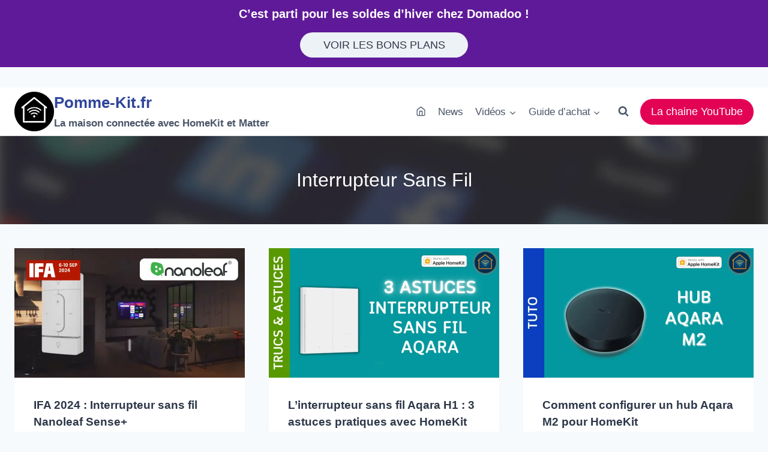

--- FILE ---
content_type: text/html; charset=UTF-8
request_url: https://pomme-kit.fr/tag/interrupteur-sans-fil/
body_size: 24361
content:
<!doctype html>
<html lang="fr-FR" class="no-js" itemtype="https://schema.org/Blog" itemscope>
<head>
	<meta charset="UTF-8">
	<meta name="viewport" content="width=device-width, initial-scale=1, minimum-scale=1">
	<meta name='robots' content='index, follow, max-image-preview:large, max-snippet:-1, max-video-preview:-1' />
<!-- Google tag (gtag.js) consent mode dataLayer added by Site Kit -->
<script id="google_gtagjs-js-consent-mode-data-layer">
window.dataLayer = window.dataLayer || [];function gtag(){dataLayer.push(arguments);}
gtag('consent', 'default', {"ad_personalization":"denied","ad_storage":"denied","ad_user_data":"denied","analytics_storage":"denied","functionality_storage":"denied","security_storage":"denied","personalization_storage":"denied","region":["AT","BE","BG","CH","CY","CZ","DE","DK","EE","ES","FI","FR","GB","GR","HR","HU","IE","IS","IT","LI","LT","LU","LV","MT","NL","NO","PL","PT","RO","SE","SI","SK"],"wait_for_update":500});
window._googlesitekitConsentCategoryMap = {"statistics":["analytics_storage"],"marketing":["ad_storage","ad_user_data","ad_personalization"],"functional":["functionality_storage","security_storage"],"preferences":["personalization_storage"]};
window._googlesitekitConsents = {"ad_personalization":"denied","ad_storage":"denied","ad_user_data":"denied","analytics_storage":"denied","functionality_storage":"denied","security_storage":"denied","personalization_storage":"denied","region":["AT","BE","BG","CH","CY","CZ","DE","DK","EE","ES","FI","FR","GB","GR","HR","HU","IE","IS","IT","LI","LT","LU","LV","MT","NL","NO","PL","PT","RO","SE","SI","SK"],"wait_for_update":500};
</script>
<!-- End Google tag (gtag.js) consent mode dataLayer added by Site Kit -->

	<!-- This site is optimized with the Yoast SEO plugin v26.8 - https://yoast.com/product/yoast-seo-wordpress/ -->
	<title>Archives des interrupteur sans fil - Pomme-Kit.fr</title>
	<link rel="canonical" href="https://pomme-kit.fr/tag/interrupteur-sans-fil/" />
	<meta property="og:locale" content="fr_FR" />
	<meta property="og:type" content="article" />
	<meta property="og:title" content="Archives des interrupteur sans fil - Pomme-Kit.fr" />
	<meta property="og:url" content="https://pomme-kit.fr/tag/interrupteur-sans-fil/" />
	<meta property="og:site_name" content="Pomme-Kit.fr" />
	<meta property="og:image" content="https://pomme-kit.fr/wp-content/uploads/2023/09/Logo-Chaine-Blanc-fond-Noir-rond-blanc-1024px.png" />
	<meta property="og:image:width" content="1024" />
	<meta property="og:image:height" content="1024" />
	<meta property="og:image:type" content="image/png" />
	<meta name="twitter:card" content="summary_large_image" />
	<script type="application/ld+json" class="yoast-schema-graph">{"@context":"https://schema.org","@graph":[{"@type":"CollectionPage","@id":"https://pomme-kit.fr/tag/interrupteur-sans-fil/","url":"https://pomme-kit.fr/tag/interrupteur-sans-fil/","name":"Archives des interrupteur sans fil - Pomme-Kit.fr","isPartOf":{"@id":"https://pomme-kit.fr/#website"},"primaryImageOfPage":{"@id":"https://pomme-kit.fr/tag/interrupteur-sans-fil/#primaryimage"},"image":{"@id":"https://pomme-kit.fr/tag/interrupteur-sans-fil/#primaryimage"},"thumbnailUrl":"https://pomme-kit.fr/wp-content/uploads/2024/09/ifa-2024-nanoleaf-sense.webp","breadcrumb":{"@id":"https://pomme-kit.fr/tag/interrupteur-sans-fil/#breadcrumb"},"inLanguage":"fr-FR"},{"@type":"ImageObject","inLanguage":"fr-FR","@id":"https://pomme-kit.fr/tag/interrupteur-sans-fil/#primaryimage","url":"https://pomme-kit.fr/wp-content/uploads/2024/09/ifa-2024-nanoleaf-sense.webp","contentUrl":"https://pomme-kit.fr/wp-content/uploads/2024/09/ifa-2024-nanoleaf-sense.webp","width":1920,"height":1080,"caption":"IFA 2024 - Nanoleaf Sense+"},{"@type":"BreadcrumbList","@id":"https://pomme-kit.fr/tag/interrupteur-sans-fil/#breadcrumb","itemListElement":[{"@type":"ListItem","position":1,"name":"Accueil","item":"https://pomme-kit.fr/"},{"@type":"ListItem","position":2,"name":"interrupteur sans fil"}]},{"@type":"WebSite","@id":"https://pomme-kit.fr/#website","url":"https://pomme-kit.fr/","name":"Pomme-Kit.fr","description":"La maison connectée avec HomeKit et Matter","publisher":{"@id":"https://pomme-kit.fr/#/schema/person/f49a68a474e7f7ffd51f2546ee1cfbfb"},"potentialAction":[{"@type":"SearchAction","target":{"@type":"EntryPoint","urlTemplate":"https://pomme-kit.fr/?s={search_term_string}"},"query-input":{"@type":"PropertyValueSpecification","valueRequired":true,"valueName":"search_term_string"}}],"inLanguage":"fr-FR"},{"@type":["Person","Organization"],"@id":"https://pomme-kit.fr/#/schema/person/f49a68a474e7f7ffd51f2546ee1cfbfb","name":"Pomme-Kit","image":{"@type":"ImageObject","inLanguage":"fr-FR","@id":"https://pomme-kit.fr/#/schema/person/image/","url":"https://pomme-kit.fr/wp-content/uploads/2023/09/Logo-Chaine-Blanc-fond-Noir-rond-blanc-1024px.png","contentUrl":"https://pomme-kit.fr/wp-content/uploads/2023/09/Logo-Chaine-Blanc-fond-Noir-rond-blanc-1024px.png","width":1024,"height":1024,"caption":"Pomme-Kit"},"logo":{"@id":"https://pomme-kit.fr/#/schema/person/image/"}}]}</script>
	<!-- / Yoast SEO plugin. -->


<link rel='dns-prefetch' href='//www.googletagmanager.com' />
<link rel='dns-prefetch' href='//pagead2.googlesyndication.com' />
<link rel="alternate" type="application/rss+xml" title="Pomme-Kit.fr &raquo; Flux" href="https://pomme-kit.fr/feed/" />
<link rel="alternate" type="application/rss+xml" title="Pomme-Kit.fr &raquo; Flux des commentaires" href="https://pomme-kit.fr/comments/feed/" />
			<script>document.documentElement.classList.remove( 'no-js' );</script>
			<link rel="alternate" type="application/rss+xml" title="Pomme-Kit.fr &raquo; Flux de l’étiquette interrupteur sans fil" href="https://pomme-kit.fr/tag/interrupteur-sans-fil/feed/" />
<style id='wp-img-auto-sizes-contain-inline-css'>
img:is([sizes=auto i],[sizes^="auto," i]){contain-intrinsic-size:3000px 1500px}
/*# sourceURL=wp-img-auto-sizes-contain-inline-css */
</style>
<link rel='stylesheet' id='kadence-blocks-rowlayout-css' href='https://pomme-kit.fr/wp-content/plugins/kadence-blocks/dist/style-blocks-rowlayout.css?ver=3.6.1' media='all' />
<link rel='stylesheet' id='kadence-kb-splide-css' href='https://pomme-kit.fr/wp-content/plugins/kadence-blocks/includes/assets/css/kadence-splide.min.css?ver=3.6.1' media='all' />
<link rel='stylesheet' id='kadence-blocks-splide-css' href='https://pomme-kit.fr/wp-content/plugins/kadence-blocks/includes/assets/css/kb-blocks-splide.min.css?ver=3.6.1' media='all' />
<link rel='stylesheet' id='kadence-blocks-column-css' href='https://pomme-kit.fr/wp-content/plugins/kadence-blocks/dist/style-blocks-column.css?ver=3.6.1' media='all' />
<style id='kadence-blocks-advancedheading-inline-css'>
	.wp-block-kadence-advancedheading mark{background:transparent;border-style:solid;border-width:0}
	.wp-block-kadence-advancedheading mark.kt-highlight{color:#f76a0c;}
	.kb-adv-heading-icon{display: inline-flex;justify-content: center;align-items: center;}
	.is-layout-constrained > .kb-advanced-heading-link {display: block;}.wp-block-kadence-advancedheading.has-background{padding: 0;}	.single-content .kadence-advanced-heading-wrapper h1,
	.single-content .kadence-advanced-heading-wrapper h2,
	.single-content .kadence-advanced-heading-wrapper h3,
	.single-content .kadence-advanced-heading-wrapper h4,
	.single-content .kadence-advanced-heading-wrapper h5,
	.single-content .kadence-advanced-heading-wrapper h6 {margin: 1.5em 0 .5em;}
	.single-content .kadence-advanced-heading-wrapper+* { margin-top:0;}.kb-screen-reader-text{position:absolute;width:1px;height:1px;padding:0;margin:-1px;overflow:hidden;clip:rect(0,0,0,0);}
/*# sourceURL=kadence-blocks-advancedheading-inline-css */
</style>
<link rel='stylesheet' id='kadence-blocks-advancedbtn-css' href='https://pomme-kit.fr/wp-content/plugins/kadence-blocks/dist/style-blocks-advancedbtn.css?ver=3.6.1' media='all' />
<style id='wp-block-library-inline-css'>
:root{--wp-block-synced-color:#7a00df;--wp-block-synced-color--rgb:122,0,223;--wp-bound-block-color:var(--wp-block-synced-color);--wp-editor-canvas-background:#ddd;--wp-admin-theme-color:#007cba;--wp-admin-theme-color--rgb:0,124,186;--wp-admin-theme-color-darker-10:#006ba1;--wp-admin-theme-color-darker-10--rgb:0,107,160.5;--wp-admin-theme-color-darker-20:#005a87;--wp-admin-theme-color-darker-20--rgb:0,90,135;--wp-admin-border-width-focus:2px}@media (min-resolution:192dpi){:root{--wp-admin-border-width-focus:1.5px}}.wp-element-button{cursor:pointer}:root .has-very-light-gray-background-color{background-color:#eee}:root .has-very-dark-gray-background-color{background-color:#313131}:root .has-very-light-gray-color{color:#eee}:root .has-very-dark-gray-color{color:#313131}:root .has-vivid-green-cyan-to-vivid-cyan-blue-gradient-background{background:linear-gradient(135deg,#00d084,#0693e3)}:root .has-purple-crush-gradient-background{background:linear-gradient(135deg,#34e2e4,#4721fb 50%,#ab1dfe)}:root .has-hazy-dawn-gradient-background{background:linear-gradient(135deg,#faaca8,#dad0ec)}:root .has-subdued-olive-gradient-background{background:linear-gradient(135deg,#fafae1,#67a671)}:root .has-atomic-cream-gradient-background{background:linear-gradient(135deg,#fdd79a,#004a59)}:root .has-nightshade-gradient-background{background:linear-gradient(135deg,#330968,#31cdcf)}:root .has-midnight-gradient-background{background:linear-gradient(135deg,#020381,#2874fc)}:root{--wp--preset--font-size--normal:16px;--wp--preset--font-size--huge:42px}.has-regular-font-size{font-size:1em}.has-larger-font-size{font-size:2.625em}.has-normal-font-size{font-size:var(--wp--preset--font-size--normal)}.has-huge-font-size{font-size:var(--wp--preset--font-size--huge)}.has-text-align-center{text-align:center}.has-text-align-left{text-align:left}.has-text-align-right{text-align:right}.has-fit-text{white-space:nowrap!important}#end-resizable-editor-section{display:none}.aligncenter{clear:both}.items-justified-left{justify-content:flex-start}.items-justified-center{justify-content:center}.items-justified-right{justify-content:flex-end}.items-justified-space-between{justify-content:space-between}.screen-reader-text{border:0;clip-path:inset(50%);height:1px;margin:-1px;overflow:hidden;padding:0;position:absolute;width:1px;word-wrap:normal!important}.screen-reader-text:focus{background-color:#ddd;clip-path:none;color:#444;display:block;font-size:1em;height:auto;left:5px;line-height:normal;padding:15px 23px 14px;text-decoration:none;top:5px;width:auto;z-index:100000}html :where(.has-border-color){border-style:solid}html :where([style*=border-top-color]){border-top-style:solid}html :where([style*=border-right-color]){border-right-style:solid}html :where([style*=border-bottom-color]){border-bottom-style:solid}html :where([style*=border-left-color]){border-left-style:solid}html :where([style*=border-width]){border-style:solid}html :where([style*=border-top-width]){border-top-style:solid}html :where([style*=border-right-width]){border-right-style:solid}html :where([style*=border-bottom-width]){border-bottom-style:solid}html :where([style*=border-left-width]){border-left-style:solid}html :where(img[class*=wp-image-]){height:auto;max-width:100%}:where(figure){margin:0 0 1em}html :where(.is-position-sticky){--wp-admin--admin-bar--position-offset:var(--wp-admin--admin-bar--height,0px)}@media screen and (max-width:600px){html :where(.is-position-sticky){--wp-admin--admin-bar--position-offset:0px}}

/*# sourceURL=wp-block-library-inline-css */
</style><style id='wp-block-latest-comments-inline-css'>
ol.wp-block-latest-comments{box-sizing:border-box;margin-left:0}:where(.wp-block-latest-comments:not([style*=line-height] .wp-block-latest-comments__comment)){line-height:1.1}:where(.wp-block-latest-comments:not([style*=line-height] .wp-block-latest-comments__comment-excerpt p)){line-height:1.8}.has-dates :where(.wp-block-latest-comments:not([style*=line-height])),.has-excerpts :where(.wp-block-latest-comments:not([style*=line-height])){line-height:1.5}.wp-block-latest-comments .wp-block-latest-comments{padding-left:0}.wp-block-latest-comments__comment{list-style:none;margin-bottom:1em}.has-avatars .wp-block-latest-comments__comment{list-style:none;min-height:2.25em}.has-avatars .wp-block-latest-comments__comment .wp-block-latest-comments__comment-excerpt,.has-avatars .wp-block-latest-comments__comment .wp-block-latest-comments__comment-meta{margin-left:3.25em}.wp-block-latest-comments__comment-excerpt p{font-size:.875em;margin:.36em 0 1.4em}.wp-block-latest-comments__comment-date{display:block;font-size:.75em}.wp-block-latest-comments .avatar,.wp-block-latest-comments__comment-avatar{border-radius:1.5em;display:block;float:left;height:2.5em;margin-right:.75em;width:2.5em}.wp-block-latest-comments[class*=-font-size] a,.wp-block-latest-comments[style*=font-size] a{font-size:inherit}
/*# sourceURL=https://pomme-kit.fr/wp-includes/blocks/latest-comments/style.min.css */
</style>
<style id='wp-block-paragraph-inline-css'>
.is-small-text{font-size:.875em}.is-regular-text{font-size:1em}.is-large-text{font-size:2.25em}.is-larger-text{font-size:3em}.has-drop-cap:not(:focus):first-letter{float:left;font-size:8.4em;font-style:normal;font-weight:100;line-height:.68;margin:.05em .1em 0 0;text-transform:uppercase}body.rtl .has-drop-cap:not(:focus):first-letter{float:none;margin-left:.1em}p.has-drop-cap.has-background{overflow:hidden}:root :where(p.has-background){padding:1.25em 2.375em}:where(p.has-text-color:not(.has-link-color)) a{color:inherit}p.has-text-align-left[style*="writing-mode:vertical-lr"],p.has-text-align-right[style*="writing-mode:vertical-rl"]{rotate:180deg}
/*# sourceURL=https://pomme-kit.fr/wp-includes/blocks/paragraph/style.min.css */
</style>
<style id='global-styles-inline-css'>
:root{--wp--preset--aspect-ratio--square: 1;--wp--preset--aspect-ratio--4-3: 4/3;--wp--preset--aspect-ratio--3-4: 3/4;--wp--preset--aspect-ratio--3-2: 3/2;--wp--preset--aspect-ratio--2-3: 2/3;--wp--preset--aspect-ratio--16-9: 16/9;--wp--preset--aspect-ratio--9-16: 9/16;--wp--preset--color--black: #000000;--wp--preset--color--cyan-bluish-gray: #abb8c3;--wp--preset--color--white: #ffffff;--wp--preset--color--pale-pink: #f78da7;--wp--preset--color--vivid-red: #cf2e2e;--wp--preset--color--luminous-vivid-orange: #ff6900;--wp--preset--color--luminous-vivid-amber: #fcb900;--wp--preset--color--light-green-cyan: #7bdcb5;--wp--preset--color--vivid-green-cyan: #00d084;--wp--preset--color--pale-cyan-blue: #8ed1fc;--wp--preset--color--vivid-cyan-blue: #0693e3;--wp--preset--color--vivid-purple: #9b51e0;--wp--preset--color--theme-palette-1: var(--global-palette1);--wp--preset--color--theme-palette-2: var(--global-palette2);--wp--preset--color--theme-palette-3: var(--global-palette3);--wp--preset--color--theme-palette-4: var(--global-palette4);--wp--preset--color--theme-palette-5: var(--global-palette5);--wp--preset--color--theme-palette-6: var(--global-palette6);--wp--preset--color--theme-palette-7: var(--global-palette7);--wp--preset--color--theme-palette-8: var(--global-palette8);--wp--preset--color--theme-palette-9: var(--global-palette9);--wp--preset--color--theme-palette-10: var(--global-palette10);--wp--preset--color--theme-palette-11: var(--global-palette11);--wp--preset--color--theme-palette-12: var(--global-palette12);--wp--preset--color--theme-palette-13: var(--global-palette13);--wp--preset--color--theme-palette-14: var(--global-palette14);--wp--preset--color--theme-palette-15: var(--global-palette15);--wp--preset--gradient--vivid-cyan-blue-to-vivid-purple: linear-gradient(135deg,rgb(6,147,227) 0%,rgb(155,81,224) 100%);--wp--preset--gradient--light-green-cyan-to-vivid-green-cyan: linear-gradient(135deg,rgb(122,220,180) 0%,rgb(0,208,130) 100%);--wp--preset--gradient--luminous-vivid-amber-to-luminous-vivid-orange: linear-gradient(135deg,rgb(252,185,0) 0%,rgb(255,105,0) 100%);--wp--preset--gradient--luminous-vivid-orange-to-vivid-red: linear-gradient(135deg,rgb(255,105,0) 0%,rgb(207,46,46) 100%);--wp--preset--gradient--very-light-gray-to-cyan-bluish-gray: linear-gradient(135deg,rgb(238,238,238) 0%,rgb(169,184,195) 100%);--wp--preset--gradient--cool-to-warm-spectrum: linear-gradient(135deg,rgb(74,234,220) 0%,rgb(151,120,209) 20%,rgb(207,42,186) 40%,rgb(238,44,130) 60%,rgb(251,105,98) 80%,rgb(254,248,76) 100%);--wp--preset--gradient--blush-light-purple: linear-gradient(135deg,rgb(255,206,236) 0%,rgb(152,150,240) 100%);--wp--preset--gradient--blush-bordeaux: linear-gradient(135deg,rgb(254,205,165) 0%,rgb(254,45,45) 50%,rgb(107,0,62) 100%);--wp--preset--gradient--luminous-dusk: linear-gradient(135deg,rgb(255,203,112) 0%,rgb(199,81,192) 50%,rgb(65,88,208) 100%);--wp--preset--gradient--pale-ocean: linear-gradient(135deg,rgb(255,245,203) 0%,rgb(182,227,212) 50%,rgb(51,167,181) 100%);--wp--preset--gradient--electric-grass: linear-gradient(135deg,rgb(202,248,128) 0%,rgb(113,206,126) 100%);--wp--preset--gradient--midnight: linear-gradient(135deg,rgb(2,3,129) 0%,rgb(40,116,252) 100%);--wp--preset--font-size--small: var(--global-font-size-small);--wp--preset--font-size--medium: var(--global-font-size-medium);--wp--preset--font-size--large: var(--global-font-size-large);--wp--preset--font-size--x-large: 42px;--wp--preset--font-size--larger: var(--global-font-size-larger);--wp--preset--font-size--xxlarge: var(--global-font-size-xxlarge);--wp--preset--spacing--20: 0.44rem;--wp--preset--spacing--30: 0.67rem;--wp--preset--spacing--40: 1rem;--wp--preset--spacing--50: 1.5rem;--wp--preset--spacing--60: 2.25rem;--wp--preset--spacing--70: 3.38rem;--wp--preset--spacing--80: 5.06rem;--wp--preset--shadow--natural: 6px 6px 9px rgba(0, 0, 0, 0.2);--wp--preset--shadow--deep: 12px 12px 50px rgba(0, 0, 0, 0.4);--wp--preset--shadow--sharp: 6px 6px 0px rgba(0, 0, 0, 0.2);--wp--preset--shadow--outlined: 6px 6px 0px -3px rgb(255, 255, 255), 6px 6px rgb(0, 0, 0);--wp--preset--shadow--crisp: 6px 6px 0px rgb(0, 0, 0);}:where(.is-layout-flex){gap: 0.5em;}:where(.is-layout-grid){gap: 0.5em;}body .is-layout-flex{display: flex;}.is-layout-flex{flex-wrap: wrap;align-items: center;}.is-layout-flex > :is(*, div){margin: 0;}body .is-layout-grid{display: grid;}.is-layout-grid > :is(*, div){margin: 0;}:where(.wp-block-columns.is-layout-flex){gap: 2em;}:where(.wp-block-columns.is-layout-grid){gap: 2em;}:where(.wp-block-post-template.is-layout-flex){gap: 1.25em;}:where(.wp-block-post-template.is-layout-grid){gap: 1.25em;}.has-black-color{color: var(--wp--preset--color--black) !important;}.has-cyan-bluish-gray-color{color: var(--wp--preset--color--cyan-bluish-gray) !important;}.has-white-color{color: var(--wp--preset--color--white) !important;}.has-pale-pink-color{color: var(--wp--preset--color--pale-pink) !important;}.has-vivid-red-color{color: var(--wp--preset--color--vivid-red) !important;}.has-luminous-vivid-orange-color{color: var(--wp--preset--color--luminous-vivid-orange) !important;}.has-luminous-vivid-amber-color{color: var(--wp--preset--color--luminous-vivid-amber) !important;}.has-light-green-cyan-color{color: var(--wp--preset--color--light-green-cyan) !important;}.has-vivid-green-cyan-color{color: var(--wp--preset--color--vivid-green-cyan) !important;}.has-pale-cyan-blue-color{color: var(--wp--preset--color--pale-cyan-blue) !important;}.has-vivid-cyan-blue-color{color: var(--wp--preset--color--vivid-cyan-blue) !important;}.has-vivid-purple-color{color: var(--wp--preset--color--vivid-purple) !important;}.has-black-background-color{background-color: var(--wp--preset--color--black) !important;}.has-cyan-bluish-gray-background-color{background-color: var(--wp--preset--color--cyan-bluish-gray) !important;}.has-white-background-color{background-color: var(--wp--preset--color--white) !important;}.has-pale-pink-background-color{background-color: var(--wp--preset--color--pale-pink) !important;}.has-vivid-red-background-color{background-color: var(--wp--preset--color--vivid-red) !important;}.has-luminous-vivid-orange-background-color{background-color: var(--wp--preset--color--luminous-vivid-orange) !important;}.has-luminous-vivid-amber-background-color{background-color: var(--wp--preset--color--luminous-vivid-amber) !important;}.has-light-green-cyan-background-color{background-color: var(--wp--preset--color--light-green-cyan) !important;}.has-vivid-green-cyan-background-color{background-color: var(--wp--preset--color--vivid-green-cyan) !important;}.has-pale-cyan-blue-background-color{background-color: var(--wp--preset--color--pale-cyan-blue) !important;}.has-vivid-cyan-blue-background-color{background-color: var(--wp--preset--color--vivid-cyan-blue) !important;}.has-vivid-purple-background-color{background-color: var(--wp--preset--color--vivid-purple) !important;}.has-black-border-color{border-color: var(--wp--preset--color--black) !important;}.has-cyan-bluish-gray-border-color{border-color: var(--wp--preset--color--cyan-bluish-gray) !important;}.has-white-border-color{border-color: var(--wp--preset--color--white) !important;}.has-pale-pink-border-color{border-color: var(--wp--preset--color--pale-pink) !important;}.has-vivid-red-border-color{border-color: var(--wp--preset--color--vivid-red) !important;}.has-luminous-vivid-orange-border-color{border-color: var(--wp--preset--color--luminous-vivid-orange) !important;}.has-luminous-vivid-amber-border-color{border-color: var(--wp--preset--color--luminous-vivid-amber) !important;}.has-light-green-cyan-border-color{border-color: var(--wp--preset--color--light-green-cyan) !important;}.has-vivid-green-cyan-border-color{border-color: var(--wp--preset--color--vivid-green-cyan) !important;}.has-pale-cyan-blue-border-color{border-color: var(--wp--preset--color--pale-cyan-blue) !important;}.has-vivid-cyan-blue-border-color{border-color: var(--wp--preset--color--vivid-cyan-blue) !important;}.has-vivid-purple-border-color{border-color: var(--wp--preset--color--vivid-purple) !important;}.has-vivid-cyan-blue-to-vivid-purple-gradient-background{background: var(--wp--preset--gradient--vivid-cyan-blue-to-vivid-purple) !important;}.has-light-green-cyan-to-vivid-green-cyan-gradient-background{background: var(--wp--preset--gradient--light-green-cyan-to-vivid-green-cyan) !important;}.has-luminous-vivid-amber-to-luminous-vivid-orange-gradient-background{background: var(--wp--preset--gradient--luminous-vivid-amber-to-luminous-vivid-orange) !important;}.has-luminous-vivid-orange-to-vivid-red-gradient-background{background: var(--wp--preset--gradient--luminous-vivid-orange-to-vivid-red) !important;}.has-very-light-gray-to-cyan-bluish-gray-gradient-background{background: var(--wp--preset--gradient--very-light-gray-to-cyan-bluish-gray) !important;}.has-cool-to-warm-spectrum-gradient-background{background: var(--wp--preset--gradient--cool-to-warm-spectrum) !important;}.has-blush-light-purple-gradient-background{background: var(--wp--preset--gradient--blush-light-purple) !important;}.has-blush-bordeaux-gradient-background{background: var(--wp--preset--gradient--blush-bordeaux) !important;}.has-luminous-dusk-gradient-background{background: var(--wp--preset--gradient--luminous-dusk) !important;}.has-pale-ocean-gradient-background{background: var(--wp--preset--gradient--pale-ocean) !important;}.has-electric-grass-gradient-background{background: var(--wp--preset--gradient--electric-grass) !important;}.has-midnight-gradient-background{background: var(--wp--preset--gradient--midnight) !important;}.has-small-font-size{font-size: var(--wp--preset--font-size--small) !important;}.has-medium-font-size{font-size: var(--wp--preset--font-size--medium) !important;}.has-large-font-size{font-size: var(--wp--preset--font-size--large) !important;}.has-x-large-font-size{font-size: var(--wp--preset--font-size--x-large) !important;}
/*# sourceURL=global-styles-inline-css */
</style>

<style id='classic-theme-styles-inline-css'>
/*! This file is auto-generated */
.wp-block-button__link{color:#fff;background-color:#32373c;border-radius:9999px;box-shadow:none;text-decoration:none;padding:calc(.667em + 2px) calc(1.333em + 2px);font-size:1.125em}.wp-block-file__button{background:#32373c;color:#fff;text-decoration:none}
/*# sourceURL=/wp-includes/css/classic-themes.min.css */
</style>
<link rel='stylesheet' id='kadence-global-css' href='https://pomme-kit.fr/wp-content/themes/kadence/assets/css/global.min.css?ver=1.4.3' media='all' />
<style id='kadence-global-inline-css'>
/* Kadence Base CSS */
:root{--global-palette1:#3182CE;--global-palette2:#2B6CB0;--global-palette3:#2f469b;--global-palette4:#2D3748;--global-palette5:#4A5568;--global-palette6:#718096;--global-palette7:#EDF2F7;--global-palette8:#F7FAFC;--global-palette9:#FFFFFF;--global-palette10:oklch(from var(--global-palette1) calc(l + 0.10 * (1 - l)) calc(c * 1.00) calc(h + 180) / 100%);--global-palette11:#13612e;--global-palette12:#1159af;--global-palette13:#b82105;--global-palette14:#f7630c;--global-palette15:#f5a524;--global-palette9rgb:255, 255, 255;--global-palette-highlight:#ed0d4e;--global-palette-highlight-alt:#87215e;--global-palette-highlight-alt2:var(--global-palette9);--global-palette-btn-bg:#e30355;--global-palette-btn-bg-hover:#872123;--global-palette-btn:var(--global-palette9);--global-palette-btn-hover:var(--global-palette9);--global-palette-btn-sec-bg:var(--global-palette7);--global-palette-btn-sec-bg-hover:var(--global-palette2);--global-palette-btn-sec:var(--global-palette3);--global-palette-btn-sec-hover:var(--global-palette9);--global-body-font-family:-apple-system,BlinkMacSystemFont,"Segoe UI",Roboto,Oxygen-Sans,Ubuntu,Cantarell,"Helvetica Neue",sans-serif, "Apple Color Emoji", "Segoe UI Emoji", "Segoe UI Symbol";--global-heading-font-family:inherit;--global-primary-nav-font-family:inherit;--global-fallback-font:sans-serif;--global-display-fallback-font:sans-serif;--global-content-width:1290px;--global-content-wide-width:calc(1290px + 230px);--global-content-narrow-width:842px;--global-content-edge-padding:1.5rem;--global-content-boxed-padding:2rem;--global-calc-content-width:calc(1290px - var(--global-content-edge-padding) - var(--global-content-edge-padding) );--wp--style--global--content-size:var(--global-calc-content-width);}.wp-site-blocks{--global-vw:calc( 100vw - ( 0.5 * var(--scrollbar-offset)));}body{background:var(--global-palette8);}body, input, select, optgroup, textarea{font-weight:400;font-size:17px;line-height:1.6;font-family:var(--global-body-font-family);color:var(--global-palette4);}.content-bg, body.content-style-unboxed .site{background:var(--global-palette9);}h1,h2,h3,h4,h5,h6{font-family:var(--global-heading-font-family);}h1{font-weight:700;font-size:32px;line-height:1.5;color:var(--global-palette3);}h2{font-weight:700;font-size:28px;line-height:1.5;color:var(--global-palette3);}h3{font-weight:700;font-size:24px;line-height:1.5;color:var(--global-palette3);}h4{font-weight:700;font-size:22px;line-height:1.5;color:var(--global-palette4);}h5{font-weight:700;font-size:20px;line-height:1.5;color:var(--global-palette4);}h6{font-weight:700;font-size:18px;line-height:1.5;color:var(--global-palette5);}.entry-hero .kadence-breadcrumbs{max-width:1290px;}.site-container, .site-header-row-layout-contained, .site-footer-row-layout-contained, .entry-hero-layout-contained, .comments-area, .alignfull > .wp-block-cover__inner-container, .alignwide > .wp-block-cover__inner-container{max-width:var(--global-content-width);}.content-width-narrow .content-container.site-container, .content-width-narrow .hero-container.site-container{max-width:var(--global-content-narrow-width);}@media all and (min-width: 1520px){.wp-site-blocks .content-container  .alignwide{margin-left:-115px;margin-right:-115px;width:unset;max-width:unset;}}@media all and (min-width: 1102px){.content-width-narrow .wp-site-blocks .content-container .alignwide{margin-left:-130px;margin-right:-130px;width:unset;max-width:unset;}}.content-style-boxed .wp-site-blocks .entry-content .alignwide{margin-left:calc( -1 * var( --global-content-boxed-padding ) );margin-right:calc( -1 * var( --global-content-boxed-padding ) );}.content-area{margin-top:40px;margin-bottom:40px;}@media all and (max-width: 1024px){.content-area{margin-top:3rem;margin-bottom:3rem;}}@media all and (max-width: 767px){.content-area{margin-top:2rem;margin-bottom:2rem;}}@media all and (max-width: 1024px){:root{--global-content-boxed-padding:2rem;}}@media all and (max-width: 767px){:root{--global-content-boxed-padding:1.5rem;}}.entry-content-wrap{padding:2rem;}@media all and (max-width: 1024px){.entry-content-wrap{padding:2rem;}}@media all and (max-width: 767px){.entry-content-wrap{padding:1.5rem;}}.entry.single-entry{box-shadow:0px 15px 15px -10px rgba(0,0,0,0.05);}.entry.loop-entry{border-radius:0px 0px 0px 0px;box-shadow:0px 15px 15px -10px rgba(0,0,0,0.05);}.loop-entry .entry-content-wrap{padding:2rem;}@media all and (max-width: 1024px){.loop-entry .entry-content-wrap{padding:2rem;}}@media all and (max-width: 767px){.loop-entry .entry-content-wrap{padding:1.5rem;}}.has-sidebar:not(.has-left-sidebar) .content-container{grid-template-columns:1fr 30%;}.has-sidebar.has-left-sidebar .content-container{grid-template-columns:30% 1fr;}button, .button, .wp-block-button__link, input[type="button"], input[type="reset"], input[type="submit"], .fl-button, .elementor-button-wrapper .elementor-button, .wc-block-components-checkout-place-order-button, .wc-block-cart__submit{border-radius:67px;box-shadow:0px 0px 0px -7px rgba(0,0,0,0);}button:hover, button:focus, button:active, .button:hover, .button:focus, .button:active, .wp-block-button__link:hover, .wp-block-button__link:focus, .wp-block-button__link:active, input[type="button"]:hover, input[type="button"]:focus, input[type="button"]:active, input[type="reset"]:hover, input[type="reset"]:focus, input[type="reset"]:active, input[type="submit"]:hover, input[type="submit"]:focus, input[type="submit"]:active, .elementor-button-wrapper .elementor-button:hover, .elementor-button-wrapper .elementor-button:focus, .elementor-button-wrapper .elementor-button:active, .wc-block-cart__submit:hover{box-shadow:0px 15px 25px -7px rgba(0,0,0,0.1);}.kb-button.kb-btn-global-outline.kb-btn-global-inherit{padding-top:calc(px - 2px);padding-right:calc(px - 2px);padding-bottom:calc(px - 2px);padding-left:calc(px - 2px);}@media all and (min-width: 1025px){.transparent-header .entry-hero .entry-hero-container-inner{padding-top:80px;}}@media all and (max-width: 1024px){.mobile-transparent-header .entry-hero .entry-hero-container-inner{padding-top:80px;}}@media all and (max-width: 767px){.mobile-transparent-header .entry-hero .entry-hero-container-inner{padding-top:80px;}}.entry-hero.post-archive-hero-section .entry-header{min-height:90px;}.wp-site-blocks .post-archive-title h1{color:var(--global-palette8);}.loop-entry.type-post h2.entry-title{font-style:normal;font-size:19px;color:var(--global-palette4);}.loop-entry.type-post .entry-taxonomies{font-style:normal;font-size:13px;}.loop-entry.type-post .entry-meta{font-style:normal;font-size:14px;}body.social-brand-colors .social-show-brand-hover .social-link-twitter:not(.ignore-brand):not(.skip):not(.ignore):hover, body.social-brand-colors .social-show-brand-until .social-link-twitter:not(:hover):not(.skip):not(.ignore), body.social-brand-colors .social-show-brand-always .social-link-twitter:not(.ignore-brand):not(.skip):not(.ignore){background:#1DA1F2;}body.social-brand-colors .social-show-brand-hover.social-style-outline .social-link-twitter:not(.ignore-brand):not(.skip):not(.ignore):hover, body.social-brand-colors .social-show-brand-until.social-style-outline .social-link-twitter:not(:hover):not(.skip):not(.ignore), body.social-brand-colors .social-show-brand-always.social-style-outline .social-link-twitter:not(.ignore-brand):not(.skip):not(.ignore){color:#1DA1F2;}body.social-brand-colors .social-show-brand-hover .social-link-youtube:not(.ignore-brand):not(.skip):not(.ignore):hover, body.social-brand-colors .social-show-brand-until .social-link-youtube:not(:hover):not(.skip):not(.ignore), body.social-brand-colors .social-show-brand-always .social-link-youtube:not(.ignore-brand):not(.skip):not(.ignore){background:#FF3333;}body.social-brand-colors .social-show-brand-hover.social-style-outline .social-link-youtube:not(.ignore-brand):not(.skip):not(.ignore):hover, body.social-brand-colors .social-show-brand-until.social-style-outline .social-link-youtube:not(:hover):not(.skip):not(.ignore), body.social-brand-colors .social-show-brand-always.social-style-outline .social-link-youtube:not(.ignore-brand):not(.skip):not(.ignore){color:#FF3333;}body.social-brand-colors .social-show-brand-hover .social-link-instagram:not(.ignore-brand):not(.skip):not(.ignore):hover, body.social-brand-colors .social-show-brand-until .social-link-instagram:not(:hover):not(.skip):not(.ignore), body.social-brand-colors .social-show-brand-always .social-link-instagram:not(.ignore-brand):not(.skip):not(.ignore){background:#517fa4;}body.social-brand-colors .social-show-brand-hover.social-style-outline .social-link-instagram:not(.ignore-brand):not(.skip):not(.ignore):hover, body.social-brand-colors .social-show-brand-until.social-style-outline .social-link-instagram:not(:hover):not(.skip):not(.ignore), body.social-brand-colors .social-show-brand-always.social-style-outline .social-link-instagram:not(.ignore-brand):not(.skip):not(.ignore){color:#517fa4;}
/* Kadence Header CSS */
@media all and (max-width: 1024px){.mobile-transparent-header #masthead{position:absolute;left:0px;right:0px;z-index:100;}.kadence-scrollbar-fixer.mobile-transparent-header #masthead{right:var(--scrollbar-offset,0);}.mobile-transparent-header #masthead, .mobile-transparent-header .site-top-header-wrap .site-header-row-container-inner, .mobile-transparent-header .site-main-header-wrap .site-header-row-container-inner, .mobile-transparent-header .site-bottom-header-wrap .site-header-row-container-inner{background:transparent;}.site-header-row-tablet-layout-fullwidth, .site-header-row-tablet-layout-standard{padding:0px;}}@media all and (min-width: 1025px){.transparent-header #masthead{position:absolute;left:0px;right:0px;z-index:100;}.transparent-header.kadence-scrollbar-fixer #masthead{right:var(--scrollbar-offset,0);}.transparent-header #masthead, .transparent-header .site-top-header-wrap .site-header-row-container-inner, .transparent-header .site-main-header-wrap .site-header-row-container-inner, .transparent-header .site-bottom-header-wrap .site-header-row-container-inner{background:transparent;}}.site-branding a.brand img{max-width:66px;}.site-branding a.brand img.svg-logo-image{width:66px;}.site-branding{padding:0px 0px 0px 0px;}.site-branding .site-title{font-weight:700;font-size:26px;line-height:1.2;color:var(--global-palette3);}.site-branding .site-description{font-style:normal;font-weight:700;line-height:1.4;color:var(--global-palette5);}#masthead, #masthead .kadence-sticky-header.item-is-fixed:not(.item-at-start):not(.site-header-row-container):not(.site-main-header-wrap), #masthead .kadence-sticky-header.item-is-fixed:not(.item-at-start) > .site-header-row-container-inner{background:#ffffff;}@media all and (max-width: 767px){#masthead, #masthead .kadence-sticky-header.item-is-fixed:not(.item-at-start):not(.site-header-row-container):not(.site-main-header-wrap), #masthead .kadence-sticky-header.item-is-fixed:not(.item-at-start) > .site-header-row-container-inner{background:var(--global-palette9);}}.site-main-header-wrap .site-header-row-container-inner{border-bottom:1px solid #dcdee2;}.site-main-header-inner-wrap{min-height:80px;}.site-main-header-wrap.site-header-row-container.site-header-focus-item.site-header-row-layout-standard.kadence-sticky-header.item-is-fixed.item-is-stuck, .site-header-upper-inner-wrap.kadence-sticky-header.item-is-fixed.item-is-stuck, .site-header-inner-wrap.kadence-sticky-header.item-is-fixed.item-is-stuck, .site-top-header-wrap.site-header-row-container.site-header-focus-item.site-header-row-layout-standard.kadence-sticky-header.item-is-fixed.item-is-stuck, .site-bottom-header-wrap.site-header-row-container.site-header-focus-item.site-header-row-layout-standard.kadence-sticky-header.item-is-fixed.item-is-stuck{box-shadow:0px 0px 0px 0px rgba(0,0,0,0);}.header-navigation[class*="header-navigation-style-underline"] .header-menu-container.primary-menu-container>ul>li>a:after{width:calc( 100% - 1.2em);}.main-navigation .primary-menu-container > ul > li.menu-item > a{padding-left:calc(1.2em / 2);padding-right:calc(1.2em / 2);padding-top:0.6em;padding-bottom:0.6em;color:var(--global-palette5);}.main-navigation .primary-menu-container > ul > li.menu-item .dropdown-nav-special-toggle{right:calc(1.2em / 2);}.main-navigation .primary-menu-container > ul > li.menu-item > a:hover{color:var(--global-palette-highlight);}.main-navigation .primary-menu-container > ul > li.menu-item.current-menu-item > a{color:var(--global-palette3);}.header-navigation .header-menu-container ul ul.sub-menu, .header-navigation .header-menu-container ul ul.submenu{background:var(--global-palette9);box-shadow:0px 2px 13px 0px rgba(0,0,0,0.1);}.header-navigation .header-menu-container ul ul li.menu-item, .header-menu-container ul.menu > li.kadence-menu-mega-enabled > ul > li.menu-item > a{border-bottom:1px solid var(--global-palette7);border-radius:0px 0px 0px 0px;}.header-navigation .header-menu-container ul ul li.menu-item > a{width:350px;padding-top:1em;padding-bottom:1em;color:var(--global-palette4);font-style:normal;font-size:16px;}.header-navigation .header-menu-container ul ul li.menu-item > a:hover{color:var(--global-palette4);background:var(--global-palette7);border-radius:0px 0px 0px 0px;}.header-navigation .header-menu-container ul ul li.menu-item.current-menu-item > a{color:#f20707;background:var(--global-palette8);border-radius:0px 0px 0px 0px;}.mobile-toggle-open-container .menu-toggle-open, .mobile-toggle-open-container .menu-toggle-open:focus{color:var(--global-palette5);padding:0.4em 0.6em 0.4em 0.6em;font-size:14px;}.mobile-toggle-open-container .menu-toggle-open.menu-toggle-style-bordered{border:1px solid currentColor;}.mobile-toggle-open-container .menu-toggle-open .menu-toggle-icon{font-size:20px;}.mobile-toggle-open-container .menu-toggle-open:hover, .mobile-toggle-open-container .menu-toggle-open:focus-visible{color:var(--global-palette-highlight);}.mobile-navigation ul li{font-size:14px;}.mobile-navigation ul li a{padding-top:1em;padding-bottom:1em;}.mobile-navigation ul li > a, .mobile-navigation ul li.menu-item-has-children > .drawer-nav-drop-wrap{color:var(--global-palette4);}.mobile-navigation ul li > a:hover, .mobile-navigation ul li.menu-item-has-children > .drawer-nav-drop-wrap:hover{color:var(--global-palette6);}.mobile-navigation ul li.current-menu-item > a, .mobile-navigation ul li.current-menu-item.menu-item-has-children > .drawer-nav-drop-wrap{color:var(--global-palette-highlight);}.mobile-navigation ul li.menu-item-has-children .drawer-nav-drop-wrap, .mobile-navigation ul li:not(.menu-item-has-children) a{border-bottom:1px solid rgba(255,255,255,0.1);}.mobile-navigation:not(.drawer-navigation-parent-toggle-true) ul li.menu-item-has-children .drawer-nav-drop-wrap button{border-left:1px solid rgba(255,255,255,0.1);}#mobile-drawer .drawer-inner, #mobile-drawer.popup-drawer-layout-fullwidth.popup-drawer-animation-slice .pop-portion-bg, #mobile-drawer.popup-drawer-layout-fullwidth.popup-drawer-animation-slice.pop-animated.show-drawer .drawer-inner{background:var(--global-palette8);}#mobile-drawer .drawer-header .drawer-toggle{padding:0.6em 0.15em 0.6em 0.15em;font-size:24px;}#mobile-drawer .drawer-header .drawer-toggle, #mobile-drawer .drawer-header .drawer-toggle:focus{color:var(--global-palette3);}#mobile-drawer .drawer-header .drawer-toggle:hover, #mobile-drawer .drawer-header .drawer-toggle:focus:hover{color:var(--global-palette6);}#main-header .header-button{box-shadow:0px 0px 0px -7px rgba(0,0,0,0);}#main-header .header-button:hover{box-shadow:0px 15px 25px -7px rgba(0,0,0,0.1);}.header-mobile-social-wrap .header-mobile-social-inner-wrap{font-size:1em;gap:0.3em;}.header-mobile-social-wrap .header-mobile-social-inner-wrap .social-button{border:2px none transparent;border-radius:3px;}.search-toggle-open-container .search-toggle-open{color:var(--global-palette5);}.search-toggle-open-container .search-toggle-open.search-toggle-style-bordered{border:1px solid currentColor;}.search-toggle-open-container .search-toggle-open .search-toggle-icon{font-size:1em;}.search-toggle-open-container .search-toggle-open:hover, .search-toggle-open-container .search-toggle-open:focus{color:var(--global-palette-highlight);}#search-drawer .drawer-inner .drawer-content form input.search-field, #search-drawer .drawer-inner .drawer-content form .kadence-search-icon-wrap, #search-drawer .drawer-header{color:var(--global-palette3);}#search-drawer .drawer-inner .drawer-content form input.search-field:focus, #search-drawer .drawer-inner .drawer-content form input.search-submit:hover ~ .kadence-search-icon-wrap, #search-drawer .drawer-inner .drawer-content form button[type="submit"]:hover ~ .kadence-search-icon-wrap{color:var(--global-palette4);}#search-drawer .drawer-inner{background:var(--global-palette7);}
/* Kadence Footer CSS */
.site-middle-footer-wrap .site-footer-row-container-inner{background:var(--global-palette4);font-style:normal;color:var(--global-palette9);}.site-footer .site-middle-footer-wrap a:where(:not(.button):not(.wp-block-button__link):not(.wp-element-button)){color:var(--global-palette7);}.site-footer .site-middle-footer-wrap a:where(:not(.button):not(.wp-block-button__link):not(.wp-element-button)):hover{color:var(--global-palette6);}.site-middle-footer-inner-wrap{padding-top:30px;padding-bottom:30px;grid-column-gap:30px;grid-row-gap:30px;}.site-middle-footer-inner-wrap .widget{margin-bottom:30px;}.site-middle-footer-inner-wrap .site-footer-section:not(:last-child):after{right:calc(-30px / 2);}.site-bottom-footer-inner-wrap{padding-top:3px;padding-bottom:14px;grid-column-gap:30px;}.site-bottom-footer-inner-wrap .widget{margin-bottom:30px;}.site-bottom-footer-inner-wrap .site-footer-section:not(:last-child):after{right:calc(-30px / 2);}.footer-social-wrap .footer-social-inner-wrap{font-size:1.59em;gap:0.3em;}.site-footer .site-footer-wrap .site-footer-section .footer-social-wrap .footer-social-inner-wrap .social-button{color:var(--global-palette9);background:var(--global-palette6);border:2px none currentColor;border-radius:0px;}#colophon .footer-html{font-style:normal;font-size:11px;margin:0px 0px 0px 0px;}
/* Kadence Pro Header CSS */
.header-navigation-dropdown-direction-left ul ul.submenu, .header-navigation-dropdown-direction-left ul ul.sub-menu{right:0px;left:auto;}.rtl .header-navigation-dropdown-direction-right ul ul.submenu, .rtl .header-navigation-dropdown-direction-right ul ul.sub-menu{left:0px;right:auto;}.header-account-button .nav-drop-title-wrap > .kadence-svg-iconset, .header-account-button > .kadence-svg-iconset{font-size:1.2em;}.site-header-item .header-account-button .nav-drop-title-wrap, .site-header-item .header-account-wrap > .header-account-button{display:flex;align-items:center;}.header-account-style-icon_label .header-account-label{padding-left:5px;}.header-account-style-label_icon .header-account-label{padding-right:5px;}.site-header-item .header-account-wrap .header-account-button{text-decoration:none;box-shadow:none;color:inherit;background:transparent;padding:0.6em 0em 0.6em 0em;}.header-mobile-account-wrap .header-account-button .nav-drop-title-wrap > .kadence-svg-iconset, .header-mobile-account-wrap .header-account-button > .kadence-svg-iconset{font-size:1.2em;}.header-mobile-account-wrap .header-account-button .nav-drop-title-wrap, .header-mobile-account-wrap > .header-account-button{display:flex;align-items:center;}.header-mobile-account-wrap.header-account-style-icon_label .header-account-label{padding-left:5px;}.header-mobile-account-wrap.header-account-style-label_icon .header-account-label{padding-right:5px;}.header-mobile-account-wrap .header-account-button{text-decoration:none;box-shadow:none;color:inherit;background:transparent;padding:0.6em 0em 0.6em 0em;}#login-drawer .drawer-inner .drawer-content{display:flex;justify-content:center;align-items:center;position:absolute;top:0px;bottom:0px;left:0px;right:0px;padding:0px;}#loginform p label{display:block;}#login-drawer #loginform{width:100%;}#login-drawer #loginform input{width:100%;}#login-drawer #loginform input[type="checkbox"]{width:auto;}#login-drawer .drawer-inner .drawer-header{position:relative;z-index:100;}#login-drawer .drawer-content_inner.widget_login_form_inner{padding:2em;width:100%;max-width:350px;border-radius:.25rem;background:var(--global-palette9);color:var(--global-palette4);}#login-drawer .lost_password a{color:var(--global-palette6);}#login-drawer .lost_password, #login-drawer .register-field{text-align:center;}#login-drawer .widget_login_form_inner p{margin-top:1.2em;margin-bottom:0em;}#login-drawer .widget_login_form_inner p:first-child{margin-top:0em;}#login-drawer .widget_login_form_inner label{margin-bottom:0.5em;}#login-drawer hr.register-divider{margin:1.2em 0;border-width:1px;}#login-drawer .register-field{font-size:90%;}@media all and (min-width: 1025px){#login-drawer hr.register-divider.hide-desktop{display:none;}#login-drawer p.register-field.hide-desktop{display:none;}}@media all and (max-width: 1024px){#login-drawer hr.register-divider.hide-mobile{display:none;}#login-drawer p.register-field.hide-mobile{display:none;}}@media all and (max-width: 767px){#login-drawer hr.register-divider.hide-mobile{display:none;}#login-drawer p.register-field.hide-mobile{display:none;}}.tertiary-navigation .tertiary-menu-container > ul > li.menu-item > a{padding-left:calc(1.2em / 2);padding-right:calc(1.2em / 2);padding-top:0.6em;padding-bottom:0.6em;color:var(--global-palette5);}.tertiary-navigation .tertiary-menu-container > ul > li.menu-item > a:hover{color:var(--global-palette-highlight);}.tertiary-navigation .tertiary-menu-container > ul > li.menu-item.current-menu-item > a{color:var(--global-palette3);}.header-navigation[class*="header-navigation-style-underline"] .header-menu-container.tertiary-menu-container>ul>li>a:after{width:calc( 100% - 1.2em);}.quaternary-navigation .quaternary-menu-container > ul > li.menu-item > a{padding-left:calc(1.2em / 2);padding-right:calc(1.2em / 2);padding-top:0.6em;padding-bottom:0.6em;color:var(--global-palette5);}.quaternary-navigation .quaternary-menu-container > ul > li.menu-item > a:hover{color:var(--global-palette-highlight);}.quaternary-navigation .quaternary-menu-container > ul > li.menu-item.current-menu-item > a{color:var(--global-palette3);}.header-navigation[class*="header-navigation-style-underline"] .header-menu-container.quaternary-menu-container>ul>li>a:after{width:calc( 100% - 1.2em);}#main-header .header-divider{border-right:1px solid var(--global-palette6);height:50%;}#main-header .header-divider2{border-right:1px solid var(--global-palette6);height:50%;}#main-header .header-divider3{border-right:1px solid var(--global-palette6);height:50%;}#mobile-header .header-mobile-divider, #mobile-drawer .header-mobile-divider{border-right:1px solid var(--global-palette6);height:50%;}#mobile-drawer .header-mobile-divider{border-top:1px solid var(--global-palette6);width:50%;}#mobile-header .header-mobile-divider2{border-right:1px solid var(--global-palette6);height:50%;}#mobile-drawer .header-mobile-divider2{border-top:1px solid var(--global-palette6);width:50%;}.header-item-search-bar form ::-webkit-input-placeholder{color:currentColor;opacity:0.5;}.header-item-search-bar form ::placeholder{color:currentColor;opacity:0.5;}.header-search-bar form{max-width:100%;width:240px;}.header-mobile-search-bar form{max-width:calc(100vw - var(--global-sm-spacing) - var(--global-sm-spacing));width:240px;}.header-widget-lstyle-normal .header-widget-area-inner a:not(.button){text-decoration:underline;}.element-contact-inner-wrap{display:flex;flex-wrap:wrap;align-items:center;margin-top:-0.6em;margin-left:calc(-0.6em / 2);margin-right:calc(-0.6em / 2);}.element-contact-inner-wrap .header-contact-item{display:inline-flex;flex-wrap:wrap;align-items:center;margin-top:0.6em;margin-left:calc(0.6em / 2);margin-right:calc(0.6em / 2);}.element-contact-inner-wrap .header-contact-item .kadence-svg-iconset{font-size:1em;}.header-contact-item img{display:inline-block;}.header-contact-item .contact-label{margin-left:0.3em;}.rtl .header-contact-item .contact-label{margin-right:0.3em;margin-left:0px;}.header-mobile-contact-wrap .element-contact-inner-wrap{display:flex;flex-wrap:wrap;align-items:center;margin-top:-0.6em;margin-left:calc(-0.6em / 2);margin-right:calc(-0.6em / 2);}.header-mobile-contact-wrap .element-contact-inner-wrap .header-contact-item{display:inline-flex;flex-wrap:wrap;align-items:center;margin-top:0.6em;margin-left:calc(0.6em / 2);margin-right:calc(0.6em / 2);}.header-mobile-contact-wrap .element-contact-inner-wrap .header-contact-item .kadence-svg-iconset{font-size:1em;}#main-header .header-button2{color:var(--global-palette4);background:#dbd01f;box-shadow:0px 0px 0px -7px rgba(0,0,0,0);}#main-header .header-button2:hover{box-shadow:0px 15px 25px -7px rgba(0,0,0,0.1);}.mobile-header-button2-wrap .mobile-header-button-inner-wrap .mobile-header-button2{color:var(--global-palette4);background:#f0e619;border:2px none transparent;box-shadow:0px 0px 0px -7px rgba(0,0,0,0);}.mobile-header-button2-wrap .mobile-header-button-inner-wrap .mobile-header-button2:hover{box-shadow:0px 15px 25px -7px rgba(0,0,0,0.1);}#widget-drawer.popup-drawer-layout-fullwidth .drawer-content .header-widget2, #widget-drawer.popup-drawer-layout-sidepanel .drawer-inner{max-width:400px;}#widget-drawer.popup-drawer-layout-fullwidth .drawer-content .header-widget2{margin:0 auto;}.widget-toggle-open{display:flex;align-items:center;background:transparent;box-shadow:none;}.widget-toggle-open:hover, .widget-toggle-open:focus{border-color:currentColor;background:transparent;box-shadow:none;}.widget-toggle-open .widget-toggle-icon{display:flex;}.widget-toggle-open .widget-toggle-label{padding-right:5px;}.rtl .widget-toggle-open .widget-toggle-label{padding-left:5px;padding-right:0px;}.widget-toggle-open .widget-toggle-label:empty, .rtl .widget-toggle-open .widget-toggle-label:empty{padding-right:0px;padding-left:0px;}.widget-toggle-open-container .widget-toggle-open{color:var(--global-palette5);padding:0.4em 0.6em 0.4em 0.6em;font-size:14px;}.widget-toggle-open-container .widget-toggle-open.widget-toggle-style-bordered{border:1px solid currentColor;}.widget-toggle-open-container .widget-toggle-open .widget-toggle-icon{font-size:20px;}.widget-toggle-open-container .widget-toggle-open:hover, .widget-toggle-open-container .widget-toggle-open:focus{color:var(--global-palette-highlight);}#widget-drawer .header-widget-2style-normal a:not(.button){text-decoration:underline;}#widget-drawer .header-widget-2style-plain a:not(.button){text-decoration:none;}#widget-drawer .header-widget2 .widget-title{color:var(--global-palette9);}#widget-drawer .header-widget2{color:var(--global-palette8);}#widget-drawer .header-widget2 a:not(.button), #widget-drawer .header-widget2 .drawer-sub-toggle{color:var(--global-palette8);}#widget-drawer .header-widget2 a:not(.button):hover, #widget-drawer .header-widget2 .drawer-sub-toggle:hover{color:var(--global-palette9);}#mobile-secondary-site-navigation ul li{font-size:14px;}#mobile-secondary-site-navigation ul li a{padding-top:1em;padding-bottom:1em;}#mobile-secondary-site-navigation ul li > a, #mobile-secondary-site-navigation ul li.menu-item-has-children > .drawer-nav-drop-wrap{color:var(--global-palette8);}#mobile-secondary-site-navigation ul li.current-menu-item > a, #mobile-secondary-site-navigation ul li.current-menu-item.menu-item-has-children > .drawer-nav-drop-wrap{color:var(--global-palette-highlight);}#mobile-secondary-site-navigation ul li.menu-item-has-children .drawer-nav-drop-wrap, #mobile-secondary-site-navigation ul li:not(.menu-item-has-children) a{border-bottom:1px solid rgba(255,255,255,0.1);}#mobile-secondary-site-navigation:not(.drawer-navigation-parent-toggle-true) ul li.menu-item-has-children .drawer-nav-drop-wrap button{border-left:1px solid rgba(255,255,255,0.1);}
/*# sourceURL=kadence-global-inline-css */
</style>
<link rel='stylesheet' id='kadence-header-css' href='https://pomme-kit.fr/wp-content/themes/kadence/assets/css/header.min.css?ver=1.4.3' media='all' />
<link rel='stylesheet' id='kadence-content-css' href='https://pomme-kit.fr/wp-content/themes/kadence/assets/css/content.min.css?ver=1.4.3' media='all' />
<link rel='stylesheet' id='kadence-footer-css' href='https://pomme-kit.fr/wp-content/themes/kadence/assets/css/footer.min.css?ver=1.4.3' media='all' />
<link rel='stylesheet' id='menu-addons-css' href='https://pomme-kit.fr/wp-content/plugins/kadence-pro/dist/mega-menu/menu-addon.css?ver=1.1.16' media='all' />
<link rel='stylesheet' id='newsletter-css' href='https://pomme-kit.fr/wp-content/plugins/newsletter/style.css?ver=9.1.2' media='all' />
<link rel='stylesheet' id='kadence-blocks-iconlist-css' href='https://pomme-kit.fr/wp-content/plugins/kadence-blocks/dist/style-blocks-iconlist.css?ver=3.6.1' media='all' />
<style id='kadence-blocks-global-variables-inline-css'>
:root {--global-kb-font-size-sm:clamp(0.8rem, 0.73rem + 0.217vw, 0.9rem);--global-kb-font-size-md:clamp(1.1rem, 0.995rem + 0.326vw, 1.25rem);--global-kb-font-size-lg:clamp(1.75rem, 1.576rem + 0.543vw, 2rem);--global-kb-font-size-xl:clamp(2.25rem, 1.728rem + 1.63vw, 3rem);--global-kb-font-size-xxl:clamp(2.5rem, 1.456rem + 3.26vw, 4rem);--global-kb-font-size-xxxl:clamp(2.75rem, 0.489rem + 7.065vw, 6rem);}
/*# sourceURL=kadence-blocks-global-variables-inline-css */
</style>
<style id='kadence_blocks_css-inline-css'>
.kb-row-layout-wrap.wp-block-kadence-rowlayout.kb-row-layout-id5012_3ada01-c3{margin-top:0px;margin-bottom:0px;}.kb-row-layout-id5012_3ada01-c3 > .kt-row-column-wrap{grid-template-columns:minmax(0, 1fr);}@media all and (max-width: 767px){.kb-row-layout-id5012_3ada01-c3 > .kt-row-column-wrap{grid-template-columns:minmax(0, 1fr);}}.kadence-column5012_810f38-96 > .kt-inside-inner-col{padding-top:var(--global-kb-spacing-xs, 1rem);padding-bottom:var(--global-kb-spacing-xs, 1rem);}.kadence-column5012_810f38-96 > .kt-inside-inner-col{column-gap:var(--global-kb-gap-sm, 1rem);}.kadence-column5012_810f38-96 > .kt-inside-inner-col{flex-direction:column;}.kadence-column5012_810f38-96 > .kt-inside-inner-col > .aligncenter{width:100%;}.kadence-column5012_810f38-96 > .kt-inside-inner-col{background-color:var(--global-palette6, #718096);background-image:url('https://pomme-kit.fr/wp-content/uploads/2024/07/cat-guide-achat-scaled.webp');background-size:cover;background-position:center center;background-attachment:scroll;background-repeat:no-repeat;}@media all and (max-width: 1024px){.kadence-column5012_810f38-96 > .kt-inside-inner-col{flex-direction:column;justify-content:center;}}@media all and (max-width: 767px){.kadence-column5012_810f38-96 > .kt-inside-inner-col{flex-direction:column;justify-content:center;}}.wp-block-kadence-advancedheading.kt-adv-heading5012_974853-12, .wp-block-kadence-advancedheading.kt-adv-heading5012_974853-12[data-kb-block="kb-adv-heading5012_974853-12"]{text-align:center;font-size:var(--global-kb-font-size-lg, 2rem);text-transform:capitalize;}.wp-block-kadence-advancedheading.kt-adv-heading5012_974853-12 mark.kt-highlight, .wp-block-kadence-advancedheading.kt-adv-heading5012_974853-12[data-kb-block="kb-adv-heading5012_974853-12"] mark.kt-highlight{-webkit-box-decoration-break:clone;box-decoration-break:clone;}.wp-block-kadence-advancedheading.kt-adv-heading5012_974853-12 img.kb-inline-image, .wp-block-kadence-advancedheading.kt-adv-heading5012_974853-12[data-kb-block="kb-adv-heading5012_974853-12"] img.kb-inline-image{width:150px;display:inline-block;}.kb-row-layout-id5534_6ae67d-00 > .kt-row-column-wrap{max-width:1290px;margin-left:auto;margin-right:auto;padding-top:0px;padding-right:var(--global-kb-spacing-sm, 1.5rem);padding-bottom:0px;padding-left:var(--global-kb-spacing-sm, 1.5rem);grid-template-columns:minmax(0, 1fr);}.kb-row-layout-id5534_6ae67d-00{background-color:#5f1a99;}@media all and (max-width: 767px){.kb-row-layout-id5534_6ae67d-00 > .kt-row-column-wrap{grid-template-columns:minmax(0, 1fr);}}.kadence-column5534_cdafea-31 > .kt-inside-inner-col{padding-bottom:var(--global-kb-spacing-xs, 1rem);}.kadence-column5534_cdafea-31 > .kt-inside-inner-col{column-gap:var(--global-kb-gap-sm, 1rem);}.kadence-column5534_cdafea-31 > .kt-inside-inner-col{flex-direction:column;}.kadence-column5534_cdafea-31 > .kt-inside-inner-col > .aligncenter{width:100%;}@media all and (max-width: 1024px){.kadence-column5534_cdafea-31 > .kt-inside-inner-col{flex-direction:column;justify-content:center;}}@media all and (max-width: 767px){.kadence-column5534_cdafea-31 > .kt-inside-inner-col{flex-direction:column;justify-content:center;}}.kadence-column5534_5c1485-96 > .kt-inside-inner-col{display:flex;}.kadence-column5534_5c1485-96 > .kt-inside-inner-col{column-gap:var(--global-kb-gap-sm, 1rem);}.kadence-column5534_5c1485-96 > .kt-inside-inner-col{flex-direction:row;flex-wrap:wrap;align-items:center;justify-content:center;flex-wrap:nowrap;}.kadence-column5534_5c1485-96 > .kt-inside-inner-col > *, .kadence-column5534_5c1485-96 > .kt-inside-inner-col > figure.wp-block-image, .kadence-column5534_5c1485-96 > .kt-inside-inner-col > figure.wp-block-kadence-image{margin-top:0px;margin-bottom:0px;}.kadence-column5534_5c1485-96 > .kt-inside-inner-col > .kb-image-is-ratio-size{flex-grow:1;}.kt-row-column-wrap > .kadence-column5534_5c1485-96{align-self:center;}.kt-inner-column-height-full:not(.kt-has-1-columns) > .wp-block-kadence-column.kadence-column5534_5c1485-96{align-self:auto;}.kt-inner-column-height-full:not(.kt-has-1-columns) > .wp-block-kadence-column.kadence-column5534_5c1485-96 > .kt-inside-inner-col{align-items:center;}.kadence-column5534_5c1485-96, .kt-inside-inner-col > .kadence-column5534_5c1485-96:not(.specificity){margin-top:0px;margin-bottom:0px;}@media all and (max-width: 1024px){.kt-row-column-wrap > .kadence-column5534_5c1485-96{align-self:center;}}@media all and (max-width: 1024px){.kt-inner-column-height-full:not(.kt-has-1-columns) > .wp-block-kadence-column.kadence-column5534_5c1485-96{align-self:auto;}}@media all and (max-width: 1024px){.kt-inner-column-height-full:not(.kt-has-1-columns) > .wp-block-kadence-column.kadence-column5534_5c1485-96 > .kt-inside-inner-col{align-items:center;}}@media all and (max-width: 1024px){.kadence-column5534_5c1485-96 > .kt-inside-inner-col{flex-direction:row;flex-wrap:wrap;align-items:center;justify-content:center;flex-wrap:nowrap;}}@media all and (min-width: 768px) and (max-width: 1024px){.kadence-column5534_5c1485-96 > .kt-inside-inner-col > *, .kadence-column5534_5c1485-96 > .kt-inside-inner-col > figure.wp-block-image, .kadence-column5534_5c1485-96 > .kt-inside-inner-col > figure.wp-block-kadence-image{margin-top:0px;margin-bottom:0px;}.kadence-column5534_5c1485-96 > .kt-inside-inner-col > .kb-image-is-ratio-size{flex-grow:1;}}@media all and (max-width: 767px){.kt-row-column-wrap > .kadence-column5534_5c1485-96{align-self:center;}.kt-inner-column-height-full:not(.kt-has-1-columns) > .wp-block-kadence-column.kadence-column5534_5c1485-96{align-self:auto;}.kt-inner-column-height-full:not(.kt-has-1-columns) > .wp-block-kadence-column.kadence-column5534_5c1485-96 > .kt-inside-inner-col{align-items:center;}.kadence-column5534_5c1485-96 > .kt-inside-inner-col{flex-direction:row;flex-wrap:wrap;justify-content:flex-start;justify-content:center;flex-wrap:nowrap;}.kadence-column5534_5c1485-96 > .kt-inside-inner-col > *, .kadence-column5534_5c1485-96 > .kt-inside-inner-col > figure.wp-block-image, .kadence-column5534_5c1485-96 > .kt-inside-inner-col > figure.wp-block-kadence-image{margin-top:0px;margin-bottom:0px;}.kadence-column5534_5c1485-96 > .kt-inside-inner-col > .kb-image-is-ratio-size{flex-grow:1;}}.wp-block-kadence-advancedheading.kt-adv-heading5534_67c0b3-81, .wp-block-kadence-advancedheading.kt-adv-heading5534_67c0b3-81[data-kb-block="kb-adv-heading5534_67c0b3-81"]{padding-top:var(--global-kb-spacing-xxs, 0.5rem);margin-top:0px;text-align:center;font-size:20px;text-transform:none;}.wp-block-kadence-advancedheading.kt-adv-heading5534_67c0b3-81 mark.kt-highlight, .wp-block-kadence-advancedheading.kt-adv-heading5534_67c0b3-81[data-kb-block="kb-adv-heading5534_67c0b3-81"] mark.kt-highlight{-webkit-box-decoration-break:clone;box-decoration-break:clone;}.wp-block-kadence-advancedheading.kt-adv-heading5534_67c0b3-81 img.kb-inline-image, .wp-block-kadence-advancedheading.kt-adv-heading5534_67c0b3-81[data-kb-block="kb-adv-heading5534_67c0b3-81"] img.kb-inline-image{width:150px;display:inline-block;}.wp-block-kadence-advancedbtn.kt-btns5534_96739b-74, .site .entry-content .wp-block-kadence-advancedbtn.kt-btns5534_96739b-74, .wp-block-kadence-advancedbtn.kb-btns5534_96739b-74, .site .entry-content .wp-block-kadence-advancedbtn.kb-btns5534_96739b-74{margin-top:var(--global-kb-spacing-xs, 1rem);margin-bottom:0px;}.wp-block-kadence-advancedbtn .kb-btn5534_cc35a7-3b.kb-button, ul.menu .wp-block-kadence-advancedbtn .kb-btn5534_cc35a7-3b.kb-button{width:280px;}.wp-block-kadence-advancedbtn .kb-btn5534_cc35a7-3b.kb-button{color:var(--global-palette4, #2D3748);background:var(--global-palette7, #EDF2F7);text-transform:uppercase;border-top-left-radius:246px;border-top-right-radius:246px;border-bottom-right-radius:246px;border-bottom-left-radius:246px;margin-bottom:0px;}.wp-block-kadence-advancedbtn .kb-btn5534_cc35a7-3b.kb-button:hover, .wp-block-kadence-advancedbtn .kb-btn5534_cc35a7-3b.kb-button:focus{color:#ee3a06;background:var(--global-palette8, #F7FAFC);}.kb-row-layout-id4964_11d7a7-92 > .kt-row-column-wrap{padding-top:25px;padding-right:100px;padding-bottom:25px;padding-left:100px;grid-template-columns:minmax(0, 1fr);}@media all and (max-width: 767px){.kb-row-layout-wrap.wp-block-kadence-rowlayout.kb-row-layout-id4964_11d7a7-92{margin-top:0px;margin-bottom:0px;}.kb-row-layout-id4964_11d7a7-92 > .kt-row-column-wrap{padding-top:0px;padding-right:0px;padding-bottom:0px;padding-left:0px;grid-template-columns:minmax(0, 1fr);}}.kadence-column4964_3f784f-c3 > .kt-inside-inner-col{column-gap:var(--global-kb-gap-sm, 1rem);}.kadence-column4964_3f784f-c3 > .kt-inside-inner-col{flex-direction:column;}.kadence-column4964_3f784f-c3 > .kt-inside-inner-col > .aligncenter{width:100%;}@media all and (max-width: 1024px){.kadence-column4964_3f784f-c3 > .kt-inside-inner-col{flex-direction:column;justify-content:center;}}@media all and (max-width: 767px){.kadence-column4964_3f784f-c3 > .kt-inside-inner-col{padding-right:20px;padding-left:20px;flex-direction:column;justify-content:center;}}.kb-row-layout-wrap.wp-block-kadence-rowlayout.kb-row-layout-id4964_b0a256-fa{margin-bottom:20px;}.kb-row-layout-id4964_b0a256-fa > .kt-row-column-wrap{padding-top:10px;padding-bottom:10px;grid-template-columns:minmax(0, 1fr);}.kb-row-layout-id4964_b0a256-fa{border-top-left-radius:20px;border-top-right-radius:20px;border-bottom-right-radius:20px;border-bottom-left-radius:20px;overflow:clip;isolation:isolate;}.kb-row-layout-id4964_b0a256-fa > .kt-row-layout-overlay{border-top-left-radius:20px;border-top-right-radius:20px;border-bottom-right-radius:20px;border-bottom-left-radius:20px;}@media all and (max-width: 767px){.kb-row-layout-id4964_b0a256-fa > .kt-row-column-wrap{grid-template-columns:minmax(0, 1fr);}}.kadence-column4964_880abb-83 > .kt-inside-inner-col{column-gap:var(--global-kb-gap-sm, 1rem);}.kadence-column4964_880abb-83 > .kt-inside-inner-col{flex-direction:column;}.kadence-column4964_880abb-83 > .kt-inside-inner-col > .aligncenter{width:100%;}@media all and (max-width: 1024px){.kadence-column4964_880abb-83 > .kt-inside-inner-col{flex-direction:column;justify-content:center;}}@media all and (max-width: 767px){.kadence-column4964_880abb-83 > .kt-inside-inner-col{flex-direction:column;justify-content:center;}}.wp-block-kadence-advancedheading.kt-adv-heading4964_16e9b9-11 mark.kt-highlight, .wp-block-kadence-advancedheading.kt-adv-heading4964_16e9b9-11[data-kb-block="kb-adv-heading4964_16e9b9-11"] mark.kt-highlight{-webkit-box-decoration-break:clone;box-decoration-break:clone;}.wp-block-kadence-advancedheading.kt-adv-heading4964_16e9b9-11 img.kb-inline-image, .wp-block-kadence-advancedheading.kt-adv-heading4964_16e9b9-11[data-kb-block="kb-adv-heading4964_16e9b9-11"] img.kb-inline-image{width:150px;display:inline-block;}.kb-row-layout-id4964_fdf9c4-8a > .kt-row-column-wrap{padding-top:25px;padding-right:100px;padding-bottom:25px;padding-left:100px;grid-template-columns:minmax(0, 1fr);}@media all and (max-width: 767px){.kb-row-layout-wrap.wp-block-kadence-rowlayout.kb-row-layout-id4964_fdf9c4-8a{margin-top:0px;margin-bottom:0px;}.kb-row-layout-id4964_fdf9c4-8a > .kt-row-column-wrap{padding-top:0px;padding-right:0px;padding-bottom:0px;padding-left:0px;grid-template-columns:minmax(0, 1fr);}}.kadence-column4964_b28fb7-22 > .kt-inside-inner-col{column-gap:var(--global-kb-gap-sm, 1rem);}.kadence-column4964_b28fb7-22 > .kt-inside-inner-col{flex-direction:column;}.kadence-column4964_b28fb7-22 > .kt-inside-inner-col > .aligncenter{width:100%;}@media all and (max-width: 1024px){.kadence-column4964_b28fb7-22 > .kt-inside-inner-col{flex-direction:column;justify-content:center;}}@media all and (max-width: 767px){.kadence-column4964_b28fb7-22 > .kt-inside-inner-col{padding-right:20px;padding-left:20px;flex-direction:column;justify-content:center;}}.kb-row-layout-id4941_9bf22e-c1 > .kt-row-column-wrap{max-width:var( --global-content-width, 1290px );padding-left:var(--global-content-edge-padding);padding-right:var(--global-content-edge-padding);padding-top:var( --global-kb-row-default-top, var(--global-kb-spacing-sm, 1.5rem) );padding-bottom:var( --global-kb-row-default-bottom, var(--global-kb-spacing-sm, 1.5rem) );grid-template-columns:minmax(0, 1fr);}.kb-row-layout-id4941_9bf22e-c1{background-image:url('https://pomme-kit.fr/wp-content/uploads/2023/11/person-holding-space-gray-iphone-5.jpeg');background-size:cover;background-position:center center;background-attachment:scroll;background-repeat:no-repeat;}.kb-row-layout-id4941_9bf22e-c1 > .kt-row-layout-overlay{opacity:0.80;background-color:var(--global-palette4, #2D3748);}@media all and (max-width: 767px){.kb-row-layout-id4941_9bf22e-c1 > .kt-row-column-wrap{grid-template-columns:minmax(0, 1fr);}}.kadence-column4941_049bcc-90 > .kt-inside-inner-col{column-gap:var(--global-kb-gap-sm, 1rem);}.kadence-column4941_049bcc-90 > .kt-inside-inner-col{flex-direction:column;}.kadence-column4941_049bcc-90 > .kt-inside-inner-col > .aligncenter{width:100%;}.kadence-column4941_049bcc-90, .kt-inside-inner-col > .kadence-column4941_049bcc-90:not(.specificity){margin-top:var(--global-kb-spacing-sm, 1.5rem);margin-bottom:var(--global-kb-spacing-sm, 1.5rem);}@media all and (max-width: 1024px){.kadence-column4941_049bcc-90 > .kt-inside-inner-col{flex-direction:column;justify-content:center;}}@media all and (max-width: 767px){.kadence-column4941_049bcc-90 > .kt-inside-inner-col{flex-direction:column;justify-content:center;}}.wp-block-kadence-advancedheading.kt-adv-heading4941_12d6c6-d5, .wp-block-kadence-advancedheading.kt-adv-heading4941_12d6c6-d5[data-kb-block="kb-adv-heading4941_12d6c6-d5"]{padding-bottom:var(--global-kb-spacing-sm, 1.5rem);margin-bottom:0px;text-align:center;font-size:var(--global-kb-font-size-xl, 3rem);line-height:1.2;font-weight:400;color:#fefefe;}.wp-block-kadence-advancedheading.kt-adv-heading4941_12d6c6-d5 mark.kt-highlight, .wp-block-kadence-advancedheading.kt-adv-heading4941_12d6c6-d5[data-kb-block="kb-adv-heading4941_12d6c6-d5"] mark.kt-highlight{color:#f7f00c;-webkit-box-decoration-break:clone;box-decoration-break:clone;}.wp-block-kadence-advancedheading.kt-adv-heading4941_12d6c6-d5 img.kb-inline-image, .wp-block-kadence-advancedheading.kt-adv-heading4941_12d6c6-d5[data-kb-block="kb-adv-heading4941_12d6c6-d5"] img.kb-inline-image{width:150px;display:inline-block;}.kb-row-layout-id4941_c3a69d-7e > .kt-row-column-wrap{align-content:center;}:where(.kb-row-layout-id4941_c3a69d-7e > .kt-row-column-wrap) > .wp-block-kadence-column{justify-content:center;}.kb-row-layout-id4941_c3a69d-7e > .kt-row-column-wrap{column-gap:var(--global-kb-gap-lg, 4rem);max-width:var( --global-content-width, 1290px );padding-left:var(--global-content-edge-padding);padding-right:var(--global-content-edge-padding);padding-top:0px;padding-bottom:0px;grid-template-columns:minmax(0, 1fr);}@media all and (max-width: 1024px){.kb-row-layout-id4941_c3a69d-7e > .kt-row-column-wrap{grid-template-columns:minmax(0, 1fr);}}@media all and (max-width: 767px){.kb-row-layout-id4941_c3a69d-7e > .kt-row-column-wrap{grid-template-columns:minmax(0, 1fr);}}.kadence-column4941_ee035f-1c > .kt-inside-inner-col{column-gap:var(--global-kb-gap-sm, 1rem);}.kadence-column4941_ee035f-1c > .kt-inside-inner-col{flex-direction:column;}.kadence-column4941_ee035f-1c > .kt-inside-inner-col > .aligncenter{width:100%;}.kadence-column4941_ee035f-1c, .kt-inside-inner-col > .kadence-column4941_ee035f-1c:not(.specificity){margin-bottom:0px;margin-left:var(--global-kb-spacing-xl, 4rem);}@media all and (max-width: 1024px){.kadence-column4941_ee035f-1c > .kt-inside-inner-col{flex-direction:column;justify-content:center;}}@media all and (max-width: 767px){.kadence-column4941_ee035f-1c > .kt-inside-inner-col{flex-direction:column;justify-content:center;}.kadence-column4941_ee035f-1c, .kt-inside-inner-col > .kadence-column4941_ee035f-1c:not(.specificity){margin-bottom:0px;margin-left:0px;}}.wp-block-kadence-iconlist.kt-svg-icon-list-items4941_f3fd16-ef:not(.this-stops-third-party-issues){margin-bottom:var(--global-kb-spacing-sm, 1.5rem);}.wp-block-kadence-iconlist.kt-svg-icon-list-items4941_f3fd16-ef ul.kt-svg-icon-list{grid-row-gap:5px;}.kt-svg-icon-list-items4941_f3fd16-ef ul.kt-svg-icon-list .kt-svg-icon-list-item-wrap, .kt-svg-icon-list-items4941_f3fd16-ef ul.kt-svg-icon-list .kt-svg-icon-list-item-wrap a{color:var(--global-palette9, #ffffff);font-size:18px;font-weight:300;color:var(--global-palette9, #ffffff);}@media all and (max-width: 767px){.kt-svg-icon-list-items4941_f3fd16-ef ul.kt-svg-icon-list .kt-svg-icon-list-item-wrap, .kt-svg-icon-list-items4941_f3fd16-ef ul.kt-svg-icon-list .kt-svg-icon-list-item-wrap a{font-size:16px;}}.kt-svg-icon-list-item-4941_81d6fd-27 .kt-svg-icon-list-text mark.kt-highlight{background-color:unset;color:#f76a0c;-webkit-box-decoration-break:clone;box-decoration-break:clone;}.kt-svg-icon-list-item-4941_146ddf-7b .kt-svg-icon-list-text mark.kt-highlight{background-color:unset;color:#f76a0c;-webkit-box-decoration-break:clone;box-decoration-break:clone;}.kt-svg-icon-list-item-4941_5c234a-a2 .kt-svg-icon-list-text mark.kt-highlight{background-color:unset;color:#f76a0c;-webkit-box-decoration-break:clone;box-decoration-break:clone;}.wp-block-kadence-advancedbtn.kt-btns4941_e7a96b-31, .site .entry-content .wp-block-kadence-advancedbtn.kt-btns4941_e7a96b-31, .wp-block-kadence-advancedbtn.kb-btns4941_e7a96b-31, .site .entry-content .wp-block-kadence-advancedbtn.kb-btns4941_e7a96b-31{margin-top:var(--global-kb-spacing-xxs, 0.5rem);}.wp-block-kadence-advancedbtn .kb-btn4941_51a427-94.kb-button, ul.menu .wp-block-kadence-advancedbtn .kb-btn4941_51a427-94.kb-button{width:374px;}@media all and (max-width: 767px){.wp-block-kadence-advancedbtn .kb-btn4941_51a427-94.kb-button, ul.menu .wp-block-kadence-advancedbtn .kb-btn4941_51a427-94.kb-button{width:231px;}}.wp-block-kadence-advancedheading.kt-adv-heading4941_bcea10-ce mark.kt-highlight, .wp-block-kadence-advancedheading.kt-adv-heading4941_bcea10-ce[data-kb-block="kb-adv-heading4941_bcea10-ce"] mark.kt-highlight{-webkit-box-decoration-break:clone;box-decoration-break:clone;}.wp-block-kadence-advancedheading.kt-adv-heading4941_bcea10-ce img.kb-inline-image, .wp-block-kadence-advancedheading.kt-adv-heading4941_bcea10-ce[data-kb-block="kb-adv-heading4941_bcea10-ce"] img.kb-inline-image{width:150px;display:inline-block;}.kadence-column4941_3b60e9-aa > .kt-inside-inner-col{padding-top:20px;padding-right:40px;padding-bottom:20px;padding-left:40px;}.kadence-column4941_3b60e9-aa > .kt-inside-inner-col{column-gap:var(--global-kb-gap-sm, 1rem);}.kadence-column4941_3b60e9-aa > .kt-inside-inner-col{flex-direction:column;}.kadence-column4941_3b60e9-aa > .kt-inside-inner-col > .aligncenter{width:100%;}.kadence-column4941_3b60e9-aa > .kt-inside-inner-col{background-color:var(--global-palette8, #F7FAFC);}@media all and (max-width: 1024px){.kadence-column4941_3b60e9-aa > .kt-inside-inner-col{flex-direction:column;justify-content:center;}}@media all and (max-width: 767px){.kadence-column4941_3b60e9-aa > .kt-inside-inner-col{flex-direction:column;justify-content:center;}}.kb-posts-id-4941_f9f938-f1 .entry.loop-entry .entry-header .entry-title{font-size:15px;}.kb-posts-id-4941_f9f938-f1 .kb-post-list-item{display:grid;}
/*# sourceURL=kadence_blocks_css-inline-css */
</style>

<!-- Extrait de code de la balise Google (gtag.js) ajouté par Site Kit -->
<!-- Extrait Google Analytics ajouté par Site Kit -->
<script src="https://www.googletagmanager.com/gtag/js?id=G-SG9Y7BFBDQ" id="google_gtagjs-js" async></script>
<script id="google_gtagjs-js-after">
window.dataLayer = window.dataLayer || [];function gtag(){dataLayer.push(arguments);}
gtag("set","linker",{"domains":["pomme-kit.fr"]});
gtag("js", new Date());
gtag("set", "developer_id.dZTNiMT", true);
gtag("config", "G-SG9Y7BFBDQ");
//# sourceURL=google_gtagjs-js-after
</script>
<link rel="https://api.w.org/" href="https://pomme-kit.fr/wp-json/" /><link rel="alternate" title="JSON" type="application/json" href="https://pomme-kit.fr/wp-json/wp/v2/tags/46" /><link rel="EditURI" type="application/rsd+xml" title="RSD" href="https://pomme-kit.fr/xmlrpc.php?rsd" />
<meta name="generator" content="WordPress 6.9" />
<style type="text/css">.aawp .aawp-tb__row--highlight{background-color:#256aaf;}.aawp .aawp-tb__row--highlight{color:#256aaf;}.aawp .aawp-tb__row--highlight a{color:#256aaf;}</style><style type="text/css">.aawp .aawp-product .aawp-product__content .aawp-product__title {
    color: #888888;
	font-size: 16px;
}

.aawp .aawp-product .aawp-product__content .aawp-product__title:link {
	text-decoration: none;
}

.aawp .aawp-product .aawp-product__content .aawp-product__title:hover {
    color: #FF0000;
}
</style><meta name="generator" content="Site Kit by Google 1.171.0" />
<!-- Balises Meta Google AdSense ajoutées par Site Kit -->
<meta name="google-adsense-platform-account" content="ca-host-pub-2644536267352236">
<meta name="google-adsense-platform-domain" content="sitekit.withgoogle.com">
<!-- Fin des balises Meta End Google AdSense ajoutées par Site Kit -->

<!-- Extrait Google AdSense ajouté par Site Kit -->
<script async src="https://pagead2.googlesyndication.com/pagead/js/adsbygoogle.js?client=ca-pub-1672285474409555&amp;host=ca-host-pub-2644536267352236" crossorigin="anonymous"></script>

<!-- End Google AdSense snippet added by Site Kit -->
<link rel="icon" href="https://pomme-kit.fr/wp-content/uploads/2023/07/cropped-Logo-Chaine-Blanc-fond-Noir-512px-32x32.webp" sizes="32x32" />
<link rel="icon" href="https://pomme-kit.fr/wp-content/uploads/2023/07/cropped-Logo-Chaine-Blanc-fond-Noir-512px-192x192.webp" sizes="192x192" />
<link rel="apple-touch-icon" href="https://pomme-kit.fr/wp-content/uploads/2023/07/cropped-Logo-Chaine-Blanc-fond-Noir-512px-180x180.webp" />
<meta name="msapplication-TileImage" content="https://pomme-kit.fr/wp-content/uploads/2023/07/cropped-Logo-Chaine-Blanc-fond-Noir-512px-270x270.webp" />
		<style id="wp-custom-css">
			.shariff {margin-bottom: 25px;}		</style>
		</head>

<body class="archive tag tag-interrupteur-sans-fil tag-46 wp-custom-logo wp-embed-responsive wp-theme-kadence aawp-custom hfeed footer-on-bottom social-brand-colors hide-focus-outline link-style-standard content-title-style-above content-width-normal content-style-boxed content-vertical-padding-show non-transparent-header mobile-non-transparent-header">
<div id="wrapper" class="site wp-site-blocks">
			<a class="skip-link screen-reader-text scroll-ignore" href="#main">Aller au contenu</a>
		<!-- [element-5534] --><div class="kb-row-layout-wrap kb-row-layout-id5534_6ae67d-00 alignfull kt-row-has-bg wp-block-kadence-rowlayout"><div class="kt-row-column-wrap kt-has-1-columns kt-row-layout-equal kt-tab-layout-inherit kt-mobile-layout-row kt-row-valign-top">

<div class="wp-block-kadence-column kadence-column5534_cdafea-31 inner-column-1"><div class="kt-inside-inner-col">
<div class="wp-block-kadence-column kadence-column5534_5c1485-96 kb-section-dir-horizontal"><div class="kt-inside-inner-col">
<h3 class="kt-adv-heading5534_67c0b3-81 wp-block-kadence-advancedheading has-theme-palette-9-color has-text-color" data-kb-block="kb-adv-heading5534_67c0b3-81"> C&rsquo;est parti pour les soldes d&rsquo;hiver chez Domadoo ! </h3>
</div></div>



<div class="wp-block-kadence-advancedbtn kb-buttons-wrap kb-btns5534_96739b-74"><a class="kb-button kt-button button kb-btn5534_cc35a7-3b kt-btn-size-standard kt-btn-width-type-fixed kb-btn-global-fill  kt-btn-has-text-true kt-btn-has-svg-false  wp-block-kadence-singlebtn" href="https://www.domadoo.fr/fr/189-soldes?domid=16"><span class="kt-btn-inner-text">Voir les bons plans</span></a></div>
</div></div>

</div></div>


<p></p>
<!-- [/element-5534] --><header id="masthead" class="site-header" role="banner" itemtype="https://schema.org/WPHeader" itemscope>
	<div id="main-header" class="site-header-wrap">
		<div class="site-header-inner-wrap">
			<div class="site-header-upper-wrap">
				<div class="site-header-upper-inner-wrap">
					<div class="site-main-header-wrap site-header-row-container site-header-focus-item site-header-row-layout-standard kadence-sticky-header" data-section="kadence_customizer_header_main" data-shrink="false" data-reveal-scroll-up="false">
	<div class="site-header-row-container-inner">
				<div class="site-container">
			<div class="site-main-header-inner-wrap site-header-row site-header-row-has-sides site-header-row-no-center">
									<div class="site-header-main-section-left site-header-section site-header-section-left">
						<div class="site-header-item site-header-focus-item" data-section="title_tagline">
	<div class="site-branding branding-layout-standard"><a class="brand has-logo-image" href="https://pomme-kit.fr/" rel="home"><img width="512" height="512" src="https://pomme-kit.fr/wp-content/uploads/2023/07/Logo-Chaine-Blanc-fond-Noir-512px.webp" class="custom-logo" alt="Pomme-Kit.fr" decoding="async" fetchpriority="high" srcset="https://pomme-kit.fr/wp-content/uploads/2023/07/Logo-Chaine-Blanc-fond-Noir-512px.webp 512w, https://pomme-kit.fr/wp-content/uploads/2023/07/Logo-Chaine-Blanc-fond-Noir-512px-300x300.webp 300w, https://pomme-kit.fr/wp-content/uploads/2023/07/Logo-Chaine-Blanc-fond-Noir-512px-150x150.webp 150w" sizes="(max-width: 512px) 100vw, 512px" /><div class="site-title-wrap"><p class="site-title">Pomme-Kit.fr</p><p class="site-description">La maison connectée avec HomeKit et Matter</p></div></a></div></div><!-- data-section="title_tagline" -->
					</div>
																	<div class="site-header-main-section-right site-header-section site-header-section-right">
						<div class="site-header-item site-header-focus-item site-header-item-main-navigation header-navigation-layout-stretch-false header-navigation-layout-fill-stretch-false" data-section="kadence_customizer_primary_navigation">
		<nav id="site-navigation" class="main-navigation header-navigation hover-to-open nav--toggle-sub header-navigation-style-underline header-navigation-dropdown-animation-none" role="navigation" aria-label="Principal">
			<div class="primary-menu-container header-menu-container">
	<ul id="primary-menu" class="menu"><li id="menu-item-3800" class="menu-item menu-item-type-post_type menu-item-object-page menu-item-home menu-item-3800 kadence-menu-hidden-title kadence-menu-has-icon"><a href="https://pomme-kit.fr/"><span class="menu-label-icon-wrap" style=" "><span class="menu-label-icon"><svg viewBox="0 0 24 24" height="24" width="24" fill="none" stroke="currentColor" xmlns="http://www.w3.org/2000/svg" stroke-width="2" stroke-linecap="round" stroke-linejoin="round"><path d="M3 9l9-7 9 7v11a2 2 0 0 1-2 2H5a2 2 0 0 1-2-2z"></path><polyline points="9 22 9 12 15 12 15 22"></polyline></svg></span></span></a></li>
<li id="menu-item-498" class="menu-item menu-item-type-taxonomy menu-item-object-category menu-item-498"><a href="https://pomme-kit.fr/category/news/">News</a></li>
<li id="menu-item-4649" class="menu-item menu-item-type-taxonomy menu-item-object-category menu-item-has-children menu-item-4649"><a><span class="nav-drop-title-wrap">Vidéos<span class="dropdown-nav-toggle"><span class="kadence-svg-iconset svg-baseline"><svg aria-hidden="true" class="kadence-svg-icon kadence-arrow-down-svg" fill="currentColor" version="1.1" xmlns="http://www.w3.org/2000/svg" width="24" height="24" viewBox="0 0 24 24"><title>Déplier</title><path d="M5.293 9.707l6 6c0.391 0.391 1.024 0.391 1.414 0l6-6c0.391-0.391 0.391-1.024 0-1.414s-1.024-0.391-1.414 0l-5.293 5.293-5.293-5.293c-0.391-0.391-1.024-0.391-1.414 0s-0.391 1.024 0 1.414z"></path>
				</svg></span></span></span></a>
<ul class="sub-menu">
	<li id="menu-item-499" class="menu-item menu-item-type-taxonomy menu-item-object-category menu-item-499"><a href="https://pomme-kit.fr/category/tuto/">Tutoriels</a></li>
	<li id="menu-item-1857" class="menu-item menu-item-type-taxonomy menu-item-object-category menu-item-1857"><a href="https://pomme-kit.fr/category/logiciels/">Logiciels</a></li>
	<li id="menu-item-2305" class="menu-item menu-item-type-taxonomy menu-item-object-category menu-item-2305"><a href="https://pomme-kit.fr/category/trucs-et-astuces/">Trucs et Astuces</a></li>
</ul>
</li>
<li id="menu-item-4653" class="menu-item menu-item-type-post_type menu-item-object-page menu-item-has-children menu-item-4653"><a><span class="nav-drop-title-wrap">Guide d’achat<span class="dropdown-nav-toggle"><span class="kadence-svg-iconset svg-baseline"><svg aria-hidden="true" class="kadence-svg-icon kadence-arrow-down-svg" fill="currentColor" version="1.1" xmlns="http://www.w3.org/2000/svg" width="24" height="24" viewBox="0 0 24 24"><title>Déplier</title><path d="M5.293 9.707l6 6c0.391 0.391 1.024 0.391 1.414 0l6-6c0.391-0.391 0.391-1.024 0-1.414s-1.024-0.391-1.414 0l-5.293 5.293-5.293-5.293c-0.391-0.391-1.024-0.391-1.414 0s-0.391 1.024 0 1.414z"></path>
				</svg></span></span></span></a>
<ul class="sub-menu">
	<li id="menu-item-4654" class="menu-item menu-item-type-post_type menu-item-object-page menu-item-4654"><a href="https://pomme-kit.fr/cameras/">Caméras</a></li>
	<li id="menu-item-4683" class="menu-item menu-item-type-post_type menu-item-object-page menu-item-4683"><a href="https://pomme-kit.fr/chauffage-et-climatisation/">Chauffage et climatisation</a></li>
</ul>
</li>
</ul>		</div>
	</nav><!-- #site-navigation -->
	</div><!-- data-section="primary_navigation" -->
<div class="site-header-item site-header-focus-item" data-section="kadence_customizer_header_search">
		<div class="search-toggle-open-container">
						<button class="search-toggle-open drawer-toggle search-toggle-style-default" aria-label="Afficher le formulaire de recherche" aria-haspopup="dialog" aria-controls="search-drawer" data-toggle-target="#search-drawer" data-toggle-body-class="showing-popup-drawer-from-full" aria-expanded="false" data-set-focus="#search-drawer .search-field"
					>
						<span class="search-toggle-icon"><span class="kadence-svg-iconset"><svg aria-hidden="true" class="kadence-svg-icon kadence-search-svg" fill="currentColor" version="1.1" xmlns="http://www.w3.org/2000/svg" width="26" height="28" viewBox="0 0 26 28"><title>Rechercher</title><path d="M18 13c0-3.859-3.141-7-7-7s-7 3.141-7 7 3.141 7 7 7 7-3.141 7-7zM26 26c0 1.094-0.906 2-2 2-0.531 0-1.047-0.219-1.406-0.594l-5.359-5.344c-1.828 1.266-4.016 1.937-6.234 1.937-6.078 0-11-4.922-11-11s4.922-11 11-11 11 4.922 11 11c0 2.219-0.672 4.406-1.937 6.234l5.359 5.359c0.359 0.359 0.578 0.875 0.578 1.406z"></path>
				</svg></span></span>
		</button>
	</div>
	</div><!-- data-section="header_search" -->
<div class="site-header-item site-header-focus-item" data-section="kadence_customizer_header_button">
	<div class="header-button-wrap"><div class="header-button-inner-wrap"><a href="https://youtube.com/@Pomme-Kit" target="_self" rel="nofollow" class="button header-button button-size-medium button-style-filled">La chaine YouTube</a></div></div></div><!-- data-section="header_button" -->
					</div>
							</div>
		</div>
	</div>
</div>
				</div>
			</div>
					</div>
	</div>
	
<div id="mobile-header" class="site-mobile-header-wrap">
	<div class="site-header-inner-wrap">
		<div class="site-header-upper-wrap">
			<div class="site-header-upper-inner-wrap">
			<div class="site-main-header-wrap site-header-focus-item site-header-row-layout-standard site-header-row-tablet-layout-default site-header-row-mobile-layout-default  kadence-sticky-header" data-shrink="false" data-reveal-scroll-up="false">
	<div class="site-header-row-container-inner">
		<div class="site-container">
			<div class="site-main-header-inner-wrap site-header-row site-header-row-has-sides site-header-row-no-center">
									<div class="site-header-main-section-left site-header-section site-header-section-left">
						<div class="site-header-item site-header-focus-item" data-section="title_tagline">
	<div class="site-branding mobile-site-branding branding-layout-standard branding-tablet-layout-inherit branding-mobile-layout-standard"><a class="brand has-logo-image" href="https://pomme-kit.fr/" rel="home"><img width="512" height="512" src="https://pomme-kit.fr/wp-content/uploads/2023/07/Logo-Chaine-Blanc-fond-Noir-512px.webp" class="custom-logo" alt="Pomme-Kit.fr" decoding="async" srcset="https://pomme-kit.fr/wp-content/uploads/2023/07/Logo-Chaine-Blanc-fond-Noir-512px.webp 512w, https://pomme-kit.fr/wp-content/uploads/2023/07/Logo-Chaine-Blanc-fond-Noir-512px-300x300.webp 300w, https://pomme-kit.fr/wp-content/uploads/2023/07/Logo-Chaine-Blanc-fond-Noir-512px-150x150.webp 150w" sizes="(max-width: 512px) 100vw, 512px" /><div class="site-title-wrap"><div class="site-title vs-md-false">Pomme-Kit.fr</div><div class="site-description vs-sm-false vs-md-false">La maison connectée avec HomeKit et Matter</div></div></a></div></div><!-- data-section="title_tagline" -->
					</div>
																	<div class="site-header-main-section-right site-header-section site-header-section-right">
						<div class="site-header-item site-header-focus-item site-header-item-navgation-popup-toggle" data-section="kadence_customizer_mobile_trigger">
		<div class="mobile-toggle-open-container">
						<button id="mobile-toggle" class="menu-toggle-open drawer-toggle menu-toggle-style-default" aria-label="Ouvrir le menu" data-toggle-target="#mobile-drawer" data-toggle-body-class="showing-popup-drawer-from-right" aria-expanded="false" data-set-focus=".menu-toggle-close"
					>
						<span class="menu-toggle-icon"><span class="kadence-svg-iconset"><svg aria-hidden="true" class="kadence-svg-icon kadence-menu-svg" fill="currentColor" version="1.1" xmlns="http://www.w3.org/2000/svg" width="24" height="24" viewBox="0 0 24 24"><title>Ouvrir/fermer le menu</title><path d="M3 13h18c0.552 0 1-0.448 1-1s-0.448-1-1-1h-18c-0.552 0-1 0.448-1 1s0.448 1 1 1zM3 7h18c0.552 0 1-0.448 1-1s-0.448-1-1-1h-18c-0.552 0-1 0.448-1 1s0.448 1 1 1zM3 19h18c0.552 0 1-0.448 1-1s-0.448-1-1-1h-18c-0.552 0-1 0.448-1 1s0.448 1 1 1z"></path>
				</svg></span></span>
		</button>
	</div>
	</div><!-- data-section="mobile_trigger" -->
					</div>
							</div>
		</div>
	</div>
</div>
			</div>
		</div>
			</div>
</div>
</header><!-- #masthead -->

	<main id="inner-wrap" class="wrap kt-clear" role="main">
		<!-- [element-5012] --><div class="kb-row-layout-wrap kb-row-layout-id5012_3ada01-c3 alignnone wp-block-kadence-rowlayout"><div class="kt-blocks-carousel kb-blocks-bg-slider kt-carousel-container-dotstyle-dark"><div class="kt-blocks-carousel-init splide kb-blocks-bg-slider-init kt-carousel-arrowstyle-none kt-carousel-dotstyle-dark" data-slider-anim-speed="400" data-slider-type="slider" data-slider-scroll="1" data-slider-arrows="false" data-slider-fade="true" data-slider-dots="true" data-slider-hover-pause="false" data-slider-auto="true" data-slider-speed="7000" data-show-pause-button="false"><div class="splide__track"><ul class="splide__list"><li class="splide__slide kb-bg-slide-contain"><div  class="kb-bg-slide kb-bg-slide-0" style=""></div></li></ul></div></div></div><div class="kt-row-column-wrap kt-has-1-columns kt-row-layout-equal kt-tab-layout-inherit kt-mobile-layout-row kt-row-valign-top">

<div class="wp-block-kadence-column kadence-column5012_810f38-96"><div class="kt-inside-inner-col">
<p class="kt-adv-heading5012_974853-12 wp-block-kadence-advancedheading has-theme-palette-9-color has-text-color" data-kb-block="kb-adv-heading5012_974853-12">interrupteur sans fil</p>
</div></div>

</div></div>


<p></p>
<!-- [/element-5012] --><div id="primary" class="content-area">
	<div class="content-container site-container">
		<div id="main" class="site-main">
							<ul id="archive-container" class="content-wrap kadence-posts-list grid-cols post-archive grid-sm-col-2 grid-lg-col-3 item-image-style-above">
					<li class="entry-list-item">
	<article class="entry content-bg loop-entry post-4964 post type-post status-publish format-standard has-post-thumbnail hentry category-news tag-ifa-2024 tag-interrupteur-sans-fil tag-matter tag-nanoleaf">
				<a aria-hidden="true" tabindex="-1" role="presentation" class="post-thumbnail kadence-thumbnail-ratio-9-16" aria-label="IFA 2024 : Interrupteur sans fil Nanoleaf Sense+" href="https://pomme-kit.fr/ifa-2024-interrupteur-sans-fil-nanoleaf-sense/">
			<div class="post-thumbnail-inner">
				<img width="768" height="432" src="https://pomme-kit.fr/wp-content/uploads/2024/09/ifa-2024-nanoleaf-sense-768x432.webp" class="attachment-medium_large size-medium_large wp-post-image" alt="IFA 2024 - Nanoleaf Sense+" decoding="async" srcset="https://pomme-kit.fr/wp-content/uploads/2024/09/ifa-2024-nanoleaf-sense-768x432.webp 768w, https://pomme-kit.fr/wp-content/uploads/2024/09/ifa-2024-nanoleaf-sense-300x169.webp 300w, https://pomme-kit.fr/wp-content/uploads/2024/09/ifa-2024-nanoleaf-sense-1024x576.webp 1024w, https://pomme-kit.fr/wp-content/uploads/2024/09/ifa-2024-nanoleaf-sense-1536x864.webp 1536w, https://pomme-kit.fr/wp-content/uploads/2024/09/ifa-2024-nanoleaf-sense.webp 1920w" sizes="(max-width: 768px) 100vw, 768px" />			</div>
		</a><!-- .post-thumbnail -->
				<div class="entry-content-wrap">
			<header class="entry-header">

	<h2 class="entry-title"><a href="https://pomme-kit.fr/ifa-2024-interrupteur-sans-fil-nanoleaf-sense/" rel="bookmark">IFA 2024 : Interrupteur sans fil Nanoleaf Sense+</a></h2><div class="entry-meta entry-meta-divider-dot">
						<span class="posted-on">
						<time class="entry-date published" datetime="2024-10-07T22:31:32+02:00" itemprop="datePublished">7 octobre 2024</time><time class="updated" datetime="2024-10-08T10:49:54+02:00" itemprop="dateModified">8 octobre 2024</time>					</span>
					</div><!-- .entry-meta -->
</header><!-- .entry-header -->
	<div class="entry-summary">
		<p>Nanoleaf a présenté à l&rsquo;IFA 2024 son interrupteur sans fil Sense+. Mais Nanoleaf est allé un peu plus loin dans&#8230;</p>
	</div><!-- .entry-summary -->
	<footer class="entry-footer">
		<div class="entry-actions">
		<p class="more-link-wrap">
			<a href="https://pomme-kit.fr/ifa-2024-interrupteur-sans-fil-nanoleaf-sense/" class="post-more-link">
				Lire la suite<span class="screen-reader-text"> IFA 2024 : Interrupteur sans fil Nanoleaf Sense+</span><span class="kadence-svg-iconset svg-baseline"><svg aria-hidden="true" class="kadence-svg-icon kadence-arrow-right-alt-svg" fill="currentColor" version="1.1" xmlns="http://www.w3.org/2000/svg" width="27" height="28" viewBox="0 0 27 28"><title>Continuer</title><path d="M27 13.953c0 0.141-0.063 0.281-0.156 0.375l-6 5.531c-0.156 0.141-0.359 0.172-0.547 0.094-0.172-0.078-0.297-0.25-0.297-0.453v-3.5h-19.5c-0.281 0-0.5-0.219-0.5-0.5v-3c0-0.281 0.219-0.5 0.5-0.5h19.5v-3.5c0-0.203 0.109-0.375 0.297-0.453s0.391-0.047 0.547 0.078l6 5.469c0.094 0.094 0.156 0.219 0.156 0.359v0z"></path>
				</svg></span>			</a>
		</p>
	</div><!-- .entry-actions -->
	</footer><!-- .entry-footer -->
		</div>
	</article>
</li>
<li class="entry-list-item">
	<article class="entry content-bg loop-entry post-297 post type-post status-publish format-standard has-post-thumbnail hentry category-trucs-et-astuces tag-aqara tag-homekit tag-interrupteur tag-interrupteur-sans-fil">
				<a aria-hidden="true" tabindex="-1" role="presentation" class="post-thumbnail kadence-thumbnail-ratio-9-16" aria-label="L&rsquo;interrupteur sans fil Aqara H1 : 3 astuces pratiques avec HomeKit" href="https://pomme-kit.fr/linterrupteur-sans-fil-aqara-h1-3-astuces-pratiques-avec-homekit/">
			<div class="post-thumbnail-inner">
				<img width="768" height="432" src="https://pomme-kit.fr/wp-content/uploads/2021/11/Interrupteur-Aqara-768x432.webp" class="attachment-medium_large size-medium_large wp-post-image" alt="3 astres interrupteur sans fil Aqara" decoding="async" loading="lazy" srcset="https://pomme-kit.fr/wp-content/uploads/2021/11/Interrupteur-Aqara-768x432.webp 768w, https://pomme-kit.fr/wp-content/uploads/2021/11/Interrupteur-Aqara-300x169.webp 300w, https://pomme-kit.fr/wp-content/uploads/2021/11/Interrupteur-Aqara-1024x576.webp 1024w, https://pomme-kit.fr/wp-content/uploads/2021/11/Interrupteur-Aqara.webp 1280w" sizes="auto, (max-width: 768px) 100vw, 768px" />			</div>
		</a><!-- .post-thumbnail -->
				<div class="entry-content-wrap">
			<header class="entry-header">

	<h2 class="entry-title"><a href="https://pomme-kit.fr/linterrupteur-sans-fil-aqara-h1-3-astuces-pratiques-avec-homekit/" rel="bookmark">L&rsquo;interrupteur sans fil Aqara H1 : 3 astuces pratiques avec HomeKit</a></h2><div class="entry-meta entry-meta-divider-dot">
						<span class="posted-on">
						<time class="entry-date published" datetime="2021-11-19T17:01:30+01:00" itemprop="datePublished">19 novembre 2021</time><time class="updated" datetime="2024-07-03T23:10:54+02:00" itemprop="dateModified">3 juillet 2024</time>					</span>
					</div><!-- .entry-meta -->
</header><!-- .entry-header -->
	<div class="entry-summary">
		<p>Découvrez dans cet article 3 astuces pratiques avec l&rsquo;interrupteur sans fil Aqara H1 pour en tirer le meilleur parti dans&#8230;</p>
	</div><!-- .entry-summary -->
	<footer class="entry-footer">
		<div class="entry-actions">
		<p class="more-link-wrap">
			<a href="https://pomme-kit.fr/linterrupteur-sans-fil-aqara-h1-3-astuces-pratiques-avec-homekit/" class="post-more-link">
				Lire la suite<span class="screen-reader-text"> L&rsquo;interrupteur sans fil Aqara H1 : 3 astuces pratiques avec HomeKit</span><span class="kadence-svg-iconset svg-baseline"><svg aria-hidden="true" class="kadence-svg-icon kadence-arrow-right-alt-svg" fill="currentColor" version="1.1" xmlns="http://www.w3.org/2000/svg" width="27" height="28" viewBox="0 0 27 28"><title>Continuer</title><path d="M27 13.953c0 0.141-0.063 0.281-0.156 0.375l-6 5.531c-0.156 0.141-0.359 0.172-0.547 0.094-0.172-0.078-0.297-0.25-0.297-0.453v-3.5h-19.5c-0.281 0-0.5-0.219-0.5-0.5v-3c0-0.281 0.219-0.5 0.5-0.5h19.5v-3.5c0-0.203 0.109-0.375 0.297-0.453s0.391-0.047 0.547 0.078l6 5.469c0.094 0.094 0.156 0.219 0.156 0.359v0z"></path>
				</svg></span>			</a>
		</p>
	</div><!-- .entry-actions -->
	</footer><!-- .entry-footer -->
		</div>
	</article>
</li>
<li class="entry-list-item">
	<article class="entry content-bg loop-entry post-189 post type-post status-publish format-standard has-post-thumbnail hentry category-tuto tag-aqara tag-capteur-douverture tag-capteur-de-mouvement tag-capteur-de-vibration tag-homekit tag-hub tag-interrupteur-sans-fil">
				<a aria-hidden="true" tabindex="-1" role="presentation" class="post-thumbnail kadence-thumbnail-ratio-9-16" aria-label="Comment configurer un hub Aqara M2 pour HomeKit" href="https://pomme-kit.fr/comment-configurer-un-hub-aqara-m2-pour-homekit/">
			<div class="post-thumbnail-inner">
				<img width="768" height="432" src="https://pomme-kit.fr/wp-content/uploads/2021/10/hub-aqara-m2-768x432.webp" class="attachment-medium_large size-medium_large wp-post-image" alt="Hub Aqara M2" decoding="async" loading="lazy" srcset="https://pomme-kit.fr/wp-content/uploads/2021/10/hub-aqara-m2-768x432.webp 768w, https://pomme-kit.fr/wp-content/uploads/2021/10/hub-aqara-m2-300x169.webp 300w, https://pomme-kit.fr/wp-content/uploads/2021/10/hub-aqara-m2-1024x576.webp 1024w, https://pomme-kit.fr/wp-content/uploads/2021/10/hub-aqara-m2.webp 1280w" sizes="auto, (max-width: 768px) 100vw, 768px" />			</div>
		</a><!-- .post-thumbnail -->
				<div class="entry-content-wrap">
			<header class="entry-header">

	<h2 class="entry-title"><a href="https://pomme-kit.fr/comment-configurer-un-hub-aqara-m2-pour-homekit/" rel="bookmark">Comment configurer un hub Aqara M2 pour HomeKit</a></h2><div class="entry-meta entry-meta-divider-dot">
						<span class="posted-on">
						<time class="entry-date published" datetime="2021-10-01T11:10:53+02:00" itemprop="datePublished">1 octobre 2021</time><time class="updated" datetime="2023-09-18T11:50:45+02:00" itemprop="dateModified">18 septembre 2023</time>					</span>
					</div><!-- .entry-meta -->
</header><!-- .entry-header -->
	<div class="entry-summary">
		<p>Dans cet article, je vous présente le Hub Aqara M2 et je vous propose de configurer le Hub dans sa&#8230;</p>
	</div><!-- .entry-summary -->
	<footer class="entry-footer">
		<div class="entry-actions">
		<p class="more-link-wrap">
			<a href="https://pomme-kit.fr/comment-configurer-un-hub-aqara-m2-pour-homekit/" class="post-more-link">
				Lire la suite<span class="screen-reader-text"> Comment configurer un hub Aqara M2 pour HomeKit</span><span class="kadence-svg-iconset svg-baseline"><svg aria-hidden="true" class="kadence-svg-icon kadence-arrow-right-alt-svg" fill="currentColor" version="1.1" xmlns="http://www.w3.org/2000/svg" width="27" height="28" viewBox="0 0 27 28"><title>Continuer</title><path d="M27 13.953c0 0.141-0.063 0.281-0.156 0.375l-6 5.531c-0.156 0.141-0.359 0.172-0.547 0.094-0.172-0.078-0.297-0.25-0.297-0.453v-3.5h-19.5c-0.281 0-0.5-0.219-0.5-0.5v-3c0-0.281 0.219-0.5 0.5-0.5h19.5v-3.5c0-0.203 0.109-0.375 0.297-0.453s0.391-0.047 0.547 0.078l6 5.469c0.094 0.094 0.156 0.219 0.156 0.359v0z"></path>
				</svg></span>			</a>
		</p>
	</div><!-- .entry-actions -->
	</footer><!-- .entry-footer -->
		</div>
	</article>
</li>
				</ul>
						</div><!-- #main -->
			</div>
</div><!-- #primary -->
	</main><!-- #inner-wrap -->
	<footer id="colophon" class="site-footer" role="contentinfo">
	<div class="site-footer-wrap">
		<div class="site-middle-footer-wrap site-footer-row-container site-footer-focus-item site-footer-row-layout-standard site-footer-row-tablet-layout-default site-footer-row-mobile-layout-default" data-section="kadence_customizer_footer_middle">
	<div class="site-footer-row-container-inner">
				<div class="site-container">
			<div class="site-middle-footer-inner-wrap site-footer-row site-footer-row-columns-3 site-footer-row-column-layout-equal site-footer-row-tablet-column-layout-default site-footer-row-mobile-column-layout-row ft-ro-dir-column ft-ro-collapse-normal ft-ro-t-dir-default ft-ro-m-dir-default ft-ro-lstyle-plain">
									<div class="site-footer-middle-section-1 site-footer-section footer-section-inner-items-1">
						<div class="footer-widget-area widget-area site-footer-focus-item footer-widget2 content-align-default content-tablet-align-default content-mobile-align-default content-valign-default content-tablet-valign-default content-mobile-valign-default" data-section="sidebar-widgets-footer2">
	<div class="footer-widget-area-inner site-info-inner">
		<section id="block-40" class="widget widget_block"><style>.wp-block-kadence-advancedheading.kt-adv-heading_1b81e4-e7, .wp-block-kadence-advancedheading.kt-adv-heading_1b81e4-e7[data-kb-block="kb-adv-heading_1b81e4-e7"]{font-style:normal;}.wp-block-kadence-advancedheading.kt-adv-heading_1b81e4-e7 mark.kt-highlight, .wp-block-kadence-advancedheading.kt-adv-heading_1b81e4-e7[data-kb-block="kb-adv-heading_1b81e4-e7"] mark.kt-highlight{font-style:normal;color:#f76a0c;-webkit-box-decoration-break:clone;box-decoration-break:clone;padding-top:0px;padding-right:0px;padding-bottom:0px;padding-left:0px;}.wp-block-kadence-advancedheading.kt-adv-heading_1b81e4-e7 img.kb-inline-image, .wp-block-kadence-advancedheading.kt-adv-heading_1b81e4-e7[data-kb-block="kb-adv-heading_1b81e4-e7"] img.kb-inline-image{width:150px;vertical-align:baseline;}</style>
<h4 class="kt-adv-heading_1b81e4-e7 wp-block-kadence-advancedheading has-theme-palette-9-color has-text-color" data-kb-block="kb-adv-heading_1b81e4-e7">LIENS</h4>
</section><section id="nav_menu-3" class="widget widget_nav_menu"><div class="menu-navigation-container"><ul id="menu-navigation" class="menu"><li id="menu-item-1858" class="menu-item menu-item-type-post_type menu-item-object-page menu-item-privacy-policy menu-item-1858"><a rel="privacy-policy" href="https://pomme-kit.fr/politique-de-confidentialite/">Politique de confidentialité</a></li>
<li id="menu-item-1859" class="menu-item menu-item-type-post_type menu-item-object-page menu-item-1859"><a href="https://pomme-kit.fr/mentions-legales/">Mentions légales</a></li>
<li id="menu-item-1860" class="menu-item menu-item-type-post_type menu-item-object-page menu-item-1860"><a href="https://pomme-kit.fr/affiliations/">Affiliation</a></li>
<li id="menu-item-2471" class="menu-item menu-item-type-post_type menu-item-object-page menu-item-2471"><a href="https://pomme-kit.fr/shopping/">Shopping</a></li>
<li id="menu-item-2301" class="menu-item menu-item-type-post_type menu-item-object-page menu-item-2301"><a href="https://pomme-kit.fr/contact/">Contact</a></li>
</ul></div></section>	</div>
</div><!-- .footer-widget2 -->
					</div>
										<div class="site-footer-middle-section-2 site-footer-section footer-section-inner-items-2">
						<div class="footer-widget-area widget-area site-footer-focus-item footer-widget3 content-align-left content-tablet-align-default content-mobile-align-default content-valign-top content-tablet-valign-default content-mobile-valign-default" data-section="sidebar-widgets-footer3">
	<div class="footer-widget-area-inner site-info-inner">
		<section id="block-52" class="widget widget_block"><style>.wp-block-kadence-advancedheading.kt-adv-heading715418-2d, .wp-block-kadence-advancedheading.kt-adv-heading715418-2d[data-kb-block="kb-adv-heading715418-2d"]{font-style:normal;}.wp-block-kadence-advancedheading.kt-adv-heading715418-2d mark.kt-highlight, .wp-block-kadence-advancedheading.kt-adv-heading715418-2d[data-kb-block="kb-adv-heading715418-2d"] mark.kt-highlight{font-style:normal;color:#f76a0c;-webkit-box-decoration-break:clone;box-decoration-break:clone;padding-top:0px;padding-right:0px;padding-bottom:0px;padding-left:0px;}.wp-block-kadence-advancedheading.kt-adv-heading715418-2d img.kb-inline-image, .wp-block-kadence-advancedheading.kt-adv-heading715418-2d[data-kb-block="kb-adv-heading715418-2d"] img.kb-inline-image{width:150px;vertical-align:baseline;}</style>
<h4 class="kt-adv-heading715418-2d wp-block-kadence-advancedheading has-theme-palette-9-color has-text-color" data-kb-block="kb-adv-heading715418-2d">NEWSLETTER</h4>
</section><section id="block-46" class="widget widget_block">
<div style="padding:0" class="wp-block-tnp-minimal"><p></p><div><div class="tnp tnp-subscription-minimal  "><form action="https://pomme-kit.fr/wp-admin/admin-ajax.php?action=tnp&amp;na=s" method="post" style="text-align: center"><input type="hidden" name="nr" value="minimal">
<input type="hidden" name="nlang" value="">
<input class="tnp-email" type="email" required name="ne" value="" placeholder="E-mail"><input class="tnp-submit" type="submit" value="S&#039;abonner" style="background-color:#F39C12;">
<div class="tnp-field tnp-privacy-field"><label><input type="checkbox" name="ny" required class="tnp-privacy"> <a target="_blank" href="https://pomme-kit.fr/politique-de-confidentialite/">J&#039;accepte la politique de confidentialité</a></label></div></form></div>
</div></div>
</section>	</div>
</div><!-- .footer-widget3 -->
<div class="footer-widget-area widget-area site-footer-focus-item footer-social content-align-center content-tablet-align-default content-mobile-align-default content-valign-default content-tablet-valign-default content-mobile-valign-default" data-section="kadence_customizer_footer_social">
	<div class="footer-widget-area-inner footer-social-inner">
		<div class="footer-social-wrap"><h2 class="widget-title">.</h2><div class="footer-social-inner-wrap element-social-inner-wrap social-show-label-false social-style-filled social-show-brand-hover"><a href="https://www.twitter.com/@PommeKit" aria-label="Twitter" target="_blank" rel="noopener noreferrer"  class="social-button footer-social-item social-link-twitter"><span class="kadence-svg-iconset"><svg class="kadence-svg-icon kadence-twitter-x-svg" fill="currentColor" version="1.1" xmlns="http://www.w3.org/2000/svg" width="23" height="24" viewBox="0 0 23 24"><title>X</title><path d="M13.969 10.157l8.738-10.157h-2.071l-7.587 8.819-6.060-8.819h-6.989l9.164 13.336-9.164 10.651h2.071l8.012-9.313 6.4 9.313h6.989l-9.503-13.831zM11.133 13.454l-8.316-11.895h3.181l14.64 20.941h-3.181l-6.324-9.046z"></path>
				</svg></span></a><a href="https://www.youtube.com/@Pomme-Kit" aria-label="YouTube" target="_blank" rel="noopener noreferrer"  class="social-button footer-social-item social-link-youtube"><span class="kadence-svg-iconset"><svg class="kadence-svg-icon kadence-youtube-svg" fill="currentColor" version="1.1" xmlns="http://www.w3.org/2000/svg" width="28" height="28" viewBox="0 0 28 28"><title>YouTube</title><path d="M11.109 17.625l7.562-3.906-7.562-3.953v7.859zM14 4.156c5.891 0 9.797 0.281 9.797 0.281 0.547 0.063 1.75 0.063 2.812 1.188 0 0 0.859 0.844 1.109 2.781 0.297 2.266 0.281 4.531 0.281 4.531v2.125s0.016 2.266-0.281 4.531c-0.25 1.922-1.109 2.781-1.109 2.781-1.062 1.109-2.266 1.109-2.812 1.172 0 0-3.906 0.297-9.797 0.297v0c-7.281-0.063-9.516-0.281-9.516-0.281-0.625-0.109-2.031-0.078-3.094-1.188 0 0-0.859-0.859-1.109-2.781-0.297-2.266-0.281-4.531-0.281-4.531v-2.125s-0.016-2.266 0.281-4.531c0.25-1.937 1.109-2.781 1.109-2.781 1.062-1.125 2.266-1.125 2.812-1.188 0 0 3.906-0.281 9.797-0.281v0z"></path>
				</svg></span></a><a href="https://www.instagram.com/Pomme_Kit" aria-label="Instagram" target="_blank" rel="noopener noreferrer"  class="social-button footer-social-item social-link-instagram"><span class="kadence-svg-iconset"><svg class="kadence-svg-icon kadence-instagram-svg" fill="currentColor" version="1.1" xmlns="http://www.w3.org/2000/svg" width="32" height="32" viewBox="0 0 32 32"><title>Instagram</title><path d="M21.138 0.242c3.767 0.007 3.914 0.038 4.65 0.144 1.52 0.219 2.795 0.825 3.837 1.821 0.584 0.562 0.987 1.112 1.349 1.848 0.442 0.899 0.659 1.75 0.758 3.016 0.021 0.271 0.031 4.592 0.031 8.916s-0.009 8.652-0.030 8.924c-0.098 1.245-0.315 2.104-0.743 2.986-0.851 1.755-2.415 3.035-4.303 3.522-0.685 0.177-1.304 0.26-2.371 0.31-0.381 0.019-4.361 0.024-8.342 0.024s-7.959-0.012-8.349-0.029c-0.921-0.044-1.639-0.136-2.288-0.303-1.876-0.485-3.469-1.784-4.303-3.515-0.436-0.904-0.642-1.731-0.751-3.045-0.031-0.373-0.039-2.296-0.039-8.87 0-2.215-0.002-3.866 0-5.121 0.006-3.764 0.037-3.915 0.144-4.652 0.219-1.518 0.825-2.795 1.825-3.833 0.549-0.569 1.105-0.975 1.811-1.326 0.915-0.456 1.756-0.668 3.106-0.781 0.374-0.031 2.298-0.038 8.878-0.038h5.13zM15.999 4.364v0c-3.159 0-3.555 0.014-4.796 0.070-1.239 0.057-2.084 0.253-2.824 0.541-0.765 0.297-1.415 0.695-2.061 1.342s-1.045 1.296-1.343 2.061c-0.288 0.74-0.485 1.586-0.541 2.824-0.056 1.241-0.070 1.638-0.070 4.798s0.014 3.556 0.070 4.797c0.057 1.239 0.253 2.084 0.541 2.824 0.297 0.765 0.695 1.415 1.342 2.061s1.296 1.046 2.061 1.343c0.74 0.288 1.586 0.484 2.825 0.541 1.241 0.056 1.638 0.070 4.798 0.070s3.556-0.014 4.797-0.070c1.239-0.057 2.085-0.253 2.826-0.541 0.765-0.297 1.413-0.696 2.060-1.343s1.045-1.296 1.343-2.061c0.286-0.74 0.482-1.586 0.541-2.824 0.056-1.241 0.070-1.637 0.070-4.797s-0.015-3.557-0.070-4.798c-0.058-1.239-0.255-2.084-0.541-2.824-0.298-0.765-0.696-1.415-1.343-2.061s-1.295-1.045-2.061-1.342c-0.742-0.288-1.588-0.484-2.827-0.541-1.241-0.056-1.636-0.070-4.796-0.070zM14.957 6.461c0.31-0 0.655 0 1.044 0 3.107 0 3.475 0.011 4.702 0.067 1.135 0.052 1.75 0.241 2.16 0.401 0.543 0.211 0.93 0.463 1.337 0.87s0.659 0.795 0.871 1.338c0.159 0.41 0.349 1.025 0.401 2.16 0.056 1.227 0.068 1.595 0.068 4.701s-0.012 3.474-0.068 4.701c-0.052 1.135-0.241 1.75-0.401 2.16-0.211 0.543-0.463 0.93-0.871 1.337s-0.794 0.659-1.337 0.87c-0.41 0.16-1.026 0.349-2.16 0.401-1.227 0.056-1.595 0.068-4.702 0.068s-3.475-0.012-4.702-0.068c-1.135-0.052-1.75-0.242-2.161-0.401-0.543-0.211-0.931-0.463-1.338-0.87s-0.659-0.794-0.871-1.337c-0.159-0.41-0.349-1.025-0.401-2.16-0.056-1.227-0.067-1.595-0.067-4.703s0.011-3.474 0.067-4.701c0.052-1.135 0.241-1.75 0.401-2.16 0.211-0.543 0.463-0.931 0.871-1.338s0.795-0.659 1.338-0.871c0.41-0.16 1.026-0.349 2.161-0.401 1.073-0.048 1.489-0.063 3.658-0.065v0.003zM16.001 10.024c-3.3 0-5.976 2.676-5.976 5.976s2.676 5.975 5.976 5.975c3.3 0 5.975-2.674 5.975-5.975s-2.675-5.976-5.975-5.976zM16.001 12.121c2.142 0 3.879 1.736 3.879 3.879s-1.737 3.879-3.879 3.879c-2.142 0-3.879-1.737-3.879-3.879s1.736-3.879 3.879-3.879zM22.212 8.393c-0.771 0-1.396 0.625-1.396 1.396s0.625 1.396 1.396 1.396 1.396-0.625 1.396-1.396c0-0.771-0.625-1.396-1.396-1.396v0.001z"></path>
				</svg></span></a></div></div>	</div>
</div><!-- data-section="footer_social" -->
					</div>
										<div class="site-footer-middle-section-3 site-footer-section footer-section-inner-items-1">
						<div class="footer-widget-area widget-area site-footer-focus-item footer-widget1 content-align-default content-tablet-align-default content-mobile-align-default content-valign-default content-tablet-valign-default content-mobile-valign-default" data-section="sidebar-widgets-footer1">
	<div class="footer-widget-area-inner site-info-inner">
		<section id="block-42" class="widget widget_block"><style>.wp-block-kadence-advancedheading.kt-adv-heading_a57c4e-b6, .wp-block-kadence-advancedheading.kt-adv-heading_a57c4e-b6[data-kb-block="kb-adv-heading_a57c4e-b6"]{font-style:normal;}.wp-block-kadence-advancedheading.kt-adv-heading_a57c4e-b6 mark.kt-highlight, .wp-block-kadence-advancedheading.kt-adv-heading_a57c4e-b6[data-kb-block="kb-adv-heading_a57c4e-b6"] mark.kt-highlight{font-style:normal;color:#f76a0c;-webkit-box-decoration-break:clone;box-decoration-break:clone;padding-top:0px;padding-right:0px;padding-bottom:0px;padding-left:0px;}.wp-block-kadence-advancedheading.kt-adv-heading_a57c4e-b6 img.kb-inline-image, .wp-block-kadence-advancedheading.kt-adv-heading_a57c4e-b6[data-kb-block="kb-adv-heading_a57c4e-b6"] img.kb-inline-image{width:150px;vertical-align:baseline;}</style>
<h4 class="kt-adv-heading_a57c4e-b6 wp-block-kadence-advancedheading has-theme-palette-9-color has-text-color" data-kb-block="kb-adv-heading_a57c4e-b6">DERNIERS COMMENTAIRES</h4>
</section><section id="block-43" class="widget widget_block widget_recent_comments"><ol class="has-avatars wp-block-latest-comments"><li class="wp-block-latest-comments__comment"><img alt='' src='https://secure.gravatar.com/avatar/323220147a00183943ab5ff1f8ea240120a17480c890df304888a78d43b4e11a?s=48&#038;d=mm&#038;r=g' srcset='https://secure.gravatar.com/avatar/323220147a00183943ab5ff1f8ea240120a17480c890df304888a78d43b4e11a?s=96&#038;d=mm&#038;r=g 2x' class='avatar avatar-48 photo wp-block-latest-comments__comment-avatar' height='48' width='48' /><article><footer class="wp-block-latest-comments__comment-meta"><a class="wp-block-latest-comments__comment-author" href="https://pomme-kit.fr/author/pomme-kit/">Pomme-Kit</a> sur <a class="wp-block-latest-comments__comment-link" href="https://pomme-kit.fr/connectez-vos-accessoires-sonoff-avec-matter/#comment-14392">Connectez vos accessoires Sonoff avec Matter</a></footer></article></li><li class="wp-block-latest-comments__comment"><img alt='' src='https://secure.gravatar.com/avatar/323220147a00183943ab5ff1f8ea240120a17480c890df304888a78d43b4e11a?s=48&#038;d=mm&#038;r=g' srcset='https://secure.gravatar.com/avatar/323220147a00183943ab5ff1f8ea240120a17480c890df304888a78d43b4e11a?s=96&#038;d=mm&#038;r=g 2x' class='avatar avatar-48 photo wp-block-latest-comments__comment-avatar' height='48' width='48' /><article><footer class="wp-block-latest-comments__comment-meta"><a class="wp-block-latest-comments__comment-author" href="https://pomme-kit.fr/author/pomme-kit/">Pomme-Kit</a> sur <a class="wp-block-latest-comments__comment-link" href="https://pomme-kit.fr/connectez-vos-radiateurs-a-fil-pilote/#comment-14391">Connectez vos radiateurs à fil pilote</a></footer></article></li><li class="wp-block-latest-comments__comment"><img alt='' src='https://secure.gravatar.com/avatar/a6db642aabdbedd5a329c6df4636ac090cbcb35ee381b4ff033b2e7186746097?s=48&#038;d=mm&#038;r=g' srcset='https://secure.gravatar.com/avatar/a6db642aabdbedd5a329c6df4636ac090cbcb35ee381b4ff033b2e7186746097?s=96&#038;d=mm&#038;r=g 2x' class='avatar avatar-48 photo wp-block-latest-comments__comment-avatar' height='48' width='48' /><article><footer class="wp-block-latest-comments__comment-meta"><span class="wp-block-latest-comments__comment-author">Carl Chapman</span> sur <a class="wp-block-latest-comments__comment-link" href="https://pomme-kit.fr/connectez-vos-accessoires-sonoff-avec-matter/#comment-14153">Connectez vos accessoires Sonoff avec Matter</a></footer></article></li></ol></section>	</div>
</div><!-- .footer-widget1 -->
					</div>
								</div>
		</div>
	</div>
</div>
<div class="site-bottom-footer-wrap site-footer-row-container site-footer-focus-item site-footer-row-layout-standard site-footer-row-tablet-layout-default site-footer-row-mobile-layout-default" data-section="kadence_customizer_footer_bottom">
	<div class="site-footer-row-container-inner">
				<div class="site-container">
			<div class="site-bottom-footer-inner-wrap site-footer-row site-footer-row-columns-1 site-footer-row-column-layout-row site-footer-row-tablet-column-layout-default site-footer-row-mobile-column-layout-row ft-ro-dir-row ft-ro-collapse-normal ft-ro-t-dir-default ft-ro-m-dir-default ft-ro-lstyle-plain">
									<div class="site-footer-bottom-section-1 site-footer-section footer-section-inner-items-1">
						
<div class="footer-widget-area site-info site-footer-focus-item content-align-default content-tablet-align-default content-mobile-align-default content-valign-default content-tablet-valign-default content-mobile-valign-default" data-section="kadence_customizer_footer_html">
	<div class="footer-widget-area-inner site-info-inner">
		<div class="footer-html inner-link-style-normal"><div class="footer-html-inner"><p>Ce site participe au Programme Partenaires d’Amazon EU, un <a href="https://pomme-kit.fr/affiliations/">programme d’affiliation</a> conçu pour permettre à des sites de percevoir une rémunération grâce à la création de liens vers Amazon.fr.<br />
<span style="font-size: 14px"><br />
&copy; 2026 Pomme-Kit.fr</span></p>
</div></div>	</div>
</div><!-- .site-info -->
					</div>
								</div>
		</div>
	</div>
</div>
	</div>
</footer><!-- #colophon -->

</div><!-- #wrapper -->

			<script>document.documentElement.style.setProperty('--scrollbar-offset', window.innerWidth - document.documentElement.clientWidth + 'px' );</script>
			<script type="speculationrules">
{"prefetch":[{"source":"document","where":{"and":[{"href_matches":"/*"},{"not":{"href_matches":["/wp-*.php","/wp-admin/*","/wp-content/uploads/*","/wp-content/*","/wp-content/plugins/*","/wp-content/themes/kadence/*","/*\\?(.+)"]}},{"not":{"selector_matches":"a[rel~=\"nofollow\"]"}},{"not":{"selector_matches":".no-prefetch, .no-prefetch a"}}]},"eagerness":"conservative"}]}
</script>
	<div id="mobile-drawer" class="popup-drawer popup-drawer-layout-sidepanel popup-drawer-animation-fade popup-drawer-side-right" data-drawer-target-string="#mobile-drawer"
			>
		<div class="drawer-overlay" data-drawer-target-string="#mobile-drawer"></div>
		<div class="drawer-inner">
						<div class="drawer-header">
				<button class="menu-toggle-close drawer-toggle" aria-label="Fermer le menu"  data-toggle-target="#mobile-drawer" data-toggle-body-class="showing-popup-drawer-from-right" aria-expanded="false" data-set-focus=".menu-toggle-open"
							>
					<span class="toggle-close-bar"></span>
					<span class="toggle-close-bar"></span>
				</button>
			</div>
			<div class="drawer-content mobile-drawer-content content-align-left content-valign-top">
								<div class="site-header-item site-header-focus-item site-header-item-mobile-navigation mobile-navigation-layout-stretch-false" data-section="kadence_customizer_mobile_navigation">
		<nav id="mobile-site-navigation" class="mobile-navigation drawer-navigation drawer-navigation-parent-toggle-false" role="navigation" aria-label="Primary Mobile">
				<div class="mobile-menu-container drawer-menu-container">
			<ul id="mobile-menu" class="menu has-collapse-sub-nav"><li id="menu-item-3801" class="menu-item menu-item-type-post_type menu-item-object-page menu-item-home menu-item-3801 kadence-menu-hidden-title kadence-menu-has-icon"><a href="https://pomme-kit.fr/"><span class="menu-label-icon-wrap" style=" "><span class="menu-label-icon"><svg viewBox="0 0 24 24" height="24" width="24" fill="none" stroke="currentColor" xmlns="http://www.w3.org/2000/svg" stroke-width="2" stroke-linecap="round" stroke-linejoin="round"><path d="M3 9l9-7 9 7v11a2 2 0 0 1-2 2H5a2 2 0 0 1-2-2z"></path><polyline points="9 22 9 12 15 12 15 22"></polyline></svg></span></span></a></li>
<li id="menu-item-1936" class="menu-item menu-item-type-taxonomy menu-item-object-category menu-item-1936"><a href="https://pomme-kit.fr/category/news/">News</a></li>
<li id="menu-item-1937" class="menu-item menu-item-type-taxonomy menu-item-object-category menu-item-1937"><a href="https://pomme-kit.fr/category/tuto/">Tutoriels</a></li>
<li id="menu-item-1938" class="menu-item menu-item-type-taxonomy menu-item-object-category menu-item-1938"><a href="https://pomme-kit.fr/category/logiciels/">Logiciels</a></li>
<li id="menu-item-2306" class="menu-item menu-item-type-taxonomy menu-item-object-category menu-item-2306"><a href="https://pomme-kit.fr/category/trucs-et-astuces/">Trucs et Astuces</a></li>
<li id="menu-item-3594" class="menu-item menu-item-type-post_type menu-item-object-page menu-item-3594"><a href="https://pomme-kit.fr/newsletter/">Newsletter</a></li>
<li id="menu-item-1940" class="menu-item menu-item-type-custom menu-item-object-custom menu-item-1940"><a href="https://youtube.com/@Pomme-Kit">La chaine YouTube</a></li>
</ul>		</div>
	</nav><!-- #site-navigation -->
	</div><!-- data-section="mobile_navigation" -->
<div class="site-header-item site-header-focus-item" data-section="kadence_customizer_header_search">
		<div class="search-toggle-open-container">
						<button class="search-toggle-open drawer-toggle search-toggle-style-default" aria-label="Afficher le formulaire de recherche" aria-haspopup="dialog" aria-controls="search-drawer" data-toggle-target="#search-drawer" data-toggle-body-class="showing-popup-drawer-from-full" aria-expanded="false" data-set-focus="#search-drawer .search-field"
					>
						<span class="search-toggle-icon"><span class="kadence-svg-iconset"><svg aria-hidden="true" class="kadence-svg-icon kadence-search-svg" fill="currentColor" version="1.1" xmlns="http://www.w3.org/2000/svg" width="26" height="28" viewBox="0 0 26 28"><title>Rechercher</title><path d="M18 13c0-3.859-3.141-7-7-7s-7 3.141-7 7 3.141 7 7 7 7-3.141 7-7zM26 26c0 1.094-0.906 2-2 2-0.531 0-1.047-0.219-1.406-0.594l-5.359-5.344c-1.828 1.266-4.016 1.937-6.234 1.937-6.078 0-11-4.922-11-11s4.922-11 11-11 11 4.922 11 11c0 2.219-0.672 4.406-1.937 6.234l5.359 5.359c0.359 0.359 0.578 0.875 0.578 1.406z"></path>
				</svg></span></span>
		</button>
	</div>
	</div><!-- data-section="header_search" -->
<div class="site-header-item site-header-focus-item" data-section="kadence_customizer_mobile_social">
	<div class="header-mobile-social-wrap"><div class="header-mobile-social-inner-wrap element-social-inner-wrap social-show-label-false social-style-filled"><a href="" aria-label="Facebook" target="_blank" rel="noopener noreferrer"  class="social-button header-social-item social-link-facebook"><span class="kadence-svg-iconset"><svg class="kadence-svg-icon kadence-facebook-svg" fill="currentColor" version="1.1" xmlns="http://www.w3.org/2000/svg" width="32" height="32" viewBox="0 0 32 32"><title>Facebook</title><path d="M31.997 15.999c0-8.836-7.163-15.999-15.999-15.999s-15.999 7.163-15.999 15.999c0 7.985 5.851 14.604 13.499 15.804v-11.18h-4.062v-4.625h4.062v-3.525c0-4.010 2.389-6.225 6.043-6.225 1.75 0 3.581 0.313 3.581 0.313v3.937h-2.017c-1.987 0-2.607 1.233-2.607 2.498v3.001h4.437l-0.709 4.625h-3.728v11.18c7.649-1.2 13.499-7.819 13.499-15.804z"></path>
				</svg></span></a><a href="https://www.twitter.com/@PommeKit" aria-label="X" target="_blank" rel="noopener noreferrer"  class="social-button header-social-item social-link-twitter"><span class="kadence-svg-iconset"><svg class="kadence-svg-icon kadence-twitter-x-svg" fill="currentColor" version="1.1" xmlns="http://www.w3.org/2000/svg" width="23" height="24" viewBox="0 0 23 24"><title>X</title><path d="M13.969 10.157l8.738-10.157h-2.071l-7.587 8.819-6.060-8.819h-6.989l9.164 13.336-9.164 10.651h2.071l8.012-9.313 6.4 9.313h6.989l-9.503-13.831zM11.133 13.454l-8.316-11.895h3.181l14.64 20.941h-3.181l-6.324-9.046z"></path>
				</svg></span></a><a href="https://www.instagram.com/Pomme_Kit" aria-label="Instagram" target="_blank" rel="noopener noreferrer"  class="social-button header-social-item social-link-instagram"><span class="kadence-svg-iconset"><svg class="kadence-svg-icon kadence-instagram-alt-svg" fill="currentColor" version="1.1" xmlns="http://www.w3.org/2000/svg" width="24" height="24" viewBox="0 0 24 24"><title>Instagram</title><path d="M7 1c-1.657 0-3.158 0.673-4.243 1.757s-1.757 2.586-1.757 4.243v10c0 1.657 0.673 3.158 1.757 4.243s2.586 1.757 4.243 1.757h10c1.657 0 3.158-0.673 4.243-1.757s1.757-2.586 1.757-4.243v-10c0-1.657-0.673-3.158-1.757-4.243s-2.586-1.757-4.243-1.757zM7 3h10c1.105 0 2.103 0.447 2.828 1.172s1.172 1.723 1.172 2.828v10c0 1.105-0.447 2.103-1.172 2.828s-1.723 1.172-2.828 1.172h-10c-1.105 0-2.103-0.447-2.828-1.172s-1.172-1.723-1.172-2.828v-10c0-1.105 0.447-2.103 1.172-2.828s1.723-1.172 2.828-1.172zM16.989 11.223c-0.15-0.972-0.571-1.857-1.194-2.567-0.754-0.861-1.804-1.465-3.009-1.644-0.464-0.074-0.97-0.077-1.477-0.002-1.366 0.202-2.521 0.941-3.282 1.967s-1.133 2.347-0.93 3.712 0.941 2.521 1.967 3.282 2.347 1.133 3.712 0.93 2.521-0.941 3.282-1.967 1.133-2.347 0.93-3.712zM15.011 11.517c0.122 0.82-0.1 1.609-0.558 2.227s-1.15 1.059-1.969 1.18-1.609-0.1-2.227-0.558-1.059-1.15-1.18-1.969 0.1-1.609 0.558-2.227 1.15-1.059 1.969-1.18c0.313-0.046 0.615-0.042 0.87-0.002 0.74 0.11 1.366 0.47 1.818 0.986 0.375 0.428 0.63 0.963 0.72 1.543zM17.5 7.5c0.552 0 1-0.448 1-1s-0.448-1-1-1-1 0.448-1 1 0.448 1 1 1z"></path>
				</svg></span></a></div></div></div><!-- data-section="mobile_social" -->
							</div>
		</div>
	</div>
	<script src="https://pomme-kit.fr/wp-content/plugins/kadence-blocks/includes/assets/js/splide.min.js?ver=3.6.1" id="kad-splide-js" async></script>
<script id="kadence-blocks-splide-init-js-extra">
var kb_splide = {"i18n":{"prev":"Diapositive pr\u00e9c\u00e9dente","next":"Diapositive suivante","first":"Aller \u00e0 la premi\u00e8re diapositive","last":"Aller \u00e0 la derni\u00e8re diapositive","slideX":"Aller \u00e0 la diapositive %s","pageX":"Aller \u00e0 la page %s","play":"D\u00e9marrer la lecture automatique","pause":"Mettre en pause la lecture automatique","carousel":"carrousel","slide":"diapositive","select":"S\u00e9lectionnez une diapositive \u00e0 afficher","slideLabel":"%s sur %s"}};
//# sourceURL=kadence-blocks-splide-init-js-extra
</script>
<script src="https://pomme-kit.fr/wp-content/plugins/kadence-blocks/includes/assets/js/kb-splide-init.min.js?ver=3.6.1" id="kadence-blocks-splide-init-js"></script>
<script id="kadence-navigation-js-extra">
var kadenceConfig = {"screenReader":{"expand":"Menu enfant","expandOf":"Menu enfant de","collapse":"Menu enfant","collapseOf":"Menu enfant de"},"breakPoints":{"desktop":"1024","tablet":768},"scrollOffset":"0"};
//# sourceURL=kadence-navigation-js-extra
</script>
<script src="https://pomme-kit.fr/wp-content/themes/kadence/assets/js/navigation.min.js?ver=1.4.3" id="kadence-navigation-js" async></script>
<script src="https://pomme-kit.fr/wp-content/plugins/google-site-kit/dist/assets/js/googlesitekit-consent-mode-bc2e26cfa69fcd4a8261.js" id="googlesitekit-consent-mode-js"></script>
<script id="newsletter-js-extra">
var newsletter_data = {"action_url":"https://pomme-kit.fr/wp-admin/admin-ajax.php"};
//# sourceURL=newsletter-js-extra
</script>
<script src="https://pomme-kit.fr/wp-content/plugins/newsletter/main.js?ver=9.1.2" id="newsletter-js"></script>
<script id="wp-consent-api-js-extra">
var consent_api = {"consent_type":"","waitfor_consent_hook":"","cookie_expiration":"30","cookie_prefix":"wp_consent","services":[]};
//# sourceURL=wp-consent-api-js-extra
</script>
<script src="https://pomme-kit.fr/wp-content/plugins/wp-consent-api/assets/js/wp-consent-api.min.js?ver=2.0.0" id="wp-consent-api-js"></script>
	<div id="search-drawer" aria-modal="true" role="dialog" aria-label="Rechercher" class="popup-drawer popup-drawer-layout-fullwidth" data-drawer-target-string="#search-drawer"
			>
		<div class="drawer-overlay" data-drawer-target-string="#search-drawer"></div>
		<div class="drawer-inner">
			<div class="drawer-header">
				<button class="search-toggle-close drawer-toggle" aria-label="Fermer la recherche"  data-toggle-target="#search-drawer" data-toggle-body-class="showing-popup-drawer-from-full" data-set-focus=".search-toggle-open"
							>
					<span class="kadence-svg-iconset"><svg class="kadence-svg-icon kadence-close-svg" fill="currentColor" version="1.1" xmlns="http://www.w3.org/2000/svg" width="24" height="24" viewBox="0 0 24 24"><title>Fermer le menu</title><path d="M5.293 6.707l5.293 5.293-5.293 5.293c-0.391 0.391-0.391 1.024 0 1.414s1.024 0.391 1.414 0l5.293-5.293 5.293 5.293c0.391 0.391 1.024 0.391 1.414 0s0.391-1.024 0-1.414l-5.293-5.293 5.293-5.293c0.391-0.391 0.391-1.024 0-1.414s-1.024-0.391-1.414 0l-5.293 5.293-5.293-5.293c-0.391-0.391-1.024-0.391-1.414 0s-0.391 1.024 0 1.414z"></path>
				</svg></span>				</button>
			</div>
			<div class="drawer-content">
				<form role="search" method="get" class="search-form" action="https://pomme-kit.fr/">
				<label>
					<span class="screen-reader-text">Rechercher :</span>
					<input type="search" class="search-field" placeholder="Rechercher…" value="" name="s" />
				</label>
				<input type="submit" class="search-submit" value="Rechercher" />
			<div class="kadence-search-icon-wrap"><span class="kadence-svg-iconset"><svg aria-hidden="true" class="kadence-svg-icon kadence-search-svg" fill="currentColor" version="1.1" xmlns="http://www.w3.org/2000/svg" width="26" height="28" viewBox="0 0 26 28"><title>Rechercher</title><path d="M18 13c0-3.859-3.141-7-7-7s-7 3.141-7 7 3.141 7 7 7 7-3.141 7-7zM26 26c0 1.094-0.906 2-2 2-0.531 0-1.047-0.219-1.406-0.594l-5.359-5.344c-1.828 1.266-4.016 1.937-6.234 1.937-6.078 0-11-4.922-11-11s4.922-11 11-11 11 4.922 11 11c0 2.219-0.672 4.406-1.937 6.234l5.359 5.359c0.359 0.359 0.578 0.875 0.578 1.406z"></path>
				</svg></span></div></form>			</div>
		</div>
	</div>
	</body>
</html>

<!--
Performance optimized by W3 Total Cache. Learn more: https://www.boldgrid.com/w3-total-cache/?utm_source=w3tc&utm_medium=footer_comment&utm_campaign=free_plugin

Mise en cache de page à l’aide de Disk: Enhanced 

Served from: pomme-kit.fr @ 2026-02-02 05:35:56 by W3 Total Cache
-->

--- FILE ---
content_type: text/html; charset=utf-8
request_url: https://www.google.com/recaptcha/api2/aframe
body_size: 267
content:
<!DOCTYPE HTML><html><head><meta http-equiv="content-type" content="text/html; charset=UTF-8"></head><body><script nonce="m5u2-J5gViuhuOGlUHJJ7w">/** Anti-fraud and anti-abuse applications only. See google.com/recaptcha */ try{var clients={'sodar':'https://pagead2.googlesyndication.com/pagead/sodar?'};window.addEventListener("message",function(a){try{if(a.source===window.parent){var b=JSON.parse(a.data);var c=clients[b['id']];if(c){var d=document.createElement('img');d.src=c+b['params']+'&rc='+(localStorage.getItem("rc::a")?sessionStorage.getItem("rc::b"):"");window.document.body.appendChild(d);sessionStorage.setItem("rc::e",parseInt(sessionStorage.getItem("rc::e")||0)+1);localStorage.setItem("rc::h",'1770006959135');}}}catch(b){}});window.parent.postMessage("_grecaptcha_ready", "*");}catch(b){}</script></body></html>